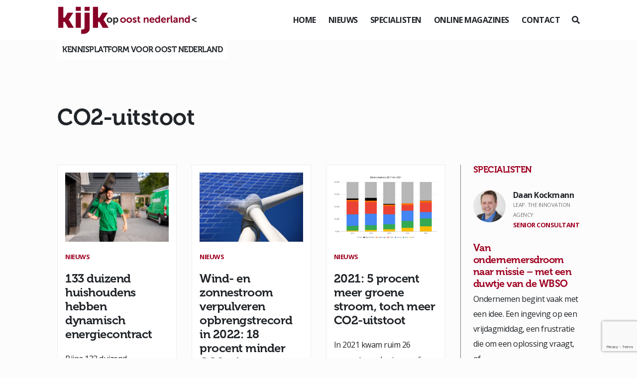

--- FILE ---
content_type: text/html; charset=UTF-8
request_url: https://www.kijkopoostnederland.nl/tag/co2-uitstoot-2/
body_size: 15146
content:
<!DOCTYPE html>
<!--[if (IE 7)&!(IEMobile)]><html class="no-js lt-ie9 lt-ie8" lang="nl"><![endif]-->
<!--[if (IE 8)&!(IEMobile)]><html class="no-js lt-ie9" lang="nl"><![endif]-->
<!--[if gt IE 8]><!--> <html class="no-js" lang="nl"><!--<![endif]-->
	<head>
		<meta charset="UTF-8" />
	  	<meta http-equiv="X-UA-Compatible" content="IE=edge,chrome=1">
		<meta name="viewport" content="width=device-width, initial-scale=1.0">
		<meta http-equiv="cleartype" content="on">
		<link rel="pingback" href="https://www.kijkopoostnederland.nl/xmlrpc.php" />
		<link rel="shortcut icon" href="https://www.kijkopoostnederland.nl/wp-content/themes/kijkop2021/img/favicon.ico"/>
		<link rel="stylesheet" href="https://stackpath.bootstrapcdn.com/bootstrap/4.1.3/css/bootstrap.min.css" integrity="sha384-MCw98/SFnGE8fJT3GXwEOngsV7Zt27NXFoaoApmYm81iuXoPkFOJwJ8ERdknLPMO" crossorigin="anonymous">
		<link rel="stylesheet" href="https://use.fontawesome.com/releases/v5.6.0/css/all.css" integrity="sha384-aOkxzJ5uQz7WBObEZcHvV5JvRW3TUc2rNPA7pe3AwnsUohiw1Vj2Rgx2KSOkF5+h" crossorigin="anonymous">
    	<link href="https://www.kijkopoostnederland.nl/wp-content/themes/kijkop2021/css/animate.css" rel="stylesheet" type="text/css">
		<link href="https://www.kijkopoostnederland.nl/wp-content/themes/kijkop2021/css/lightbox.css" rel="stylesheet" type="text/css">
		<link rel="stylesheet" href="https://www.kijkopoostnederland.nl/wp-content/themes/kijkop2021/assets/slick/slick.css">
  		<link rel="stylesheet" href="https://www.kijkopoostnederland.nl/wp-content/themes/kijkop2021/assets/slick/slick-theme.css">
		<meta name='robots' content='index, follow, max-image-preview:large, max-snippet:-1, max-video-preview:-1' />

	<!-- This site is optimized with the Yoast SEO plugin v26.6 - https://yoast.com/wordpress/plugins/seo/ -->
	<title>CO2-uitstoot - Kijk op</title>
	<link rel="canonical" href="https://www.kijkopoostnederland.nl/tag/co2-uitstoot-2/" />
	<meta property="og:locale" content="nl_NL" />
	<meta property="og:type" content="article" />
	<meta property="og:title" content="CO2-uitstoot - Kijk op" />
	<meta property="og:url" content="https://www.kijkopoostnederland.nl/tag/co2-uitstoot-2/" />
	<meta property="og:site_name" content="Kijk op" />
	<meta name="twitter:card" content="summary_large_image" />
	<meta name="twitter:site" content="@KIJKopOostNL" />
	<script type="application/ld+json" class="yoast-schema-graph">{"@context":"https://schema.org","@graph":[{"@type":"CollectionPage","@id":"https://www.kijkopoostnederland.nl/tag/co2-uitstoot-2/","url":"https://www.kijkopoostnederland.nl/tag/co2-uitstoot-2/","name":"CO2-uitstoot - Kijk op","isPartOf":{"@id":"https://www.kijkopoostnederland.nl/#website"},"primaryImageOfPage":{"@id":"https://www.kijkopoostnederland.nl/tag/co2-uitstoot-2/#primaryimage"},"image":{"@id":"https://www.kijkopoostnederland.nl/tag/co2-uitstoot-2/#primaryimage"},"thumbnailUrl":"https://www.kijkopoostnederland.nl/wp-content/uploads/2023/03/rsz_18e408ce8-0bd4-4990-adb5-7b3330d32144.jpg","breadcrumb":{"@id":"https://www.kijkopoostnederland.nl/tag/co2-uitstoot-2/#breadcrumb"},"inLanguage":"nl-NL"},{"@type":"ImageObject","inLanguage":"nl-NL","@id":"https://www.kijkopoostnederland.nl/tag/co2-uitstoot-2/#primaryimage","url":"https://www.kijkopoostnederland.nl/wp-content/uploads/2023/03/rsz_18e408ce8-0bd4-4990-adb5-7b3330d32144.jpg","contentUrl":"https://www.kijkopoostnederland.nl/wp-content/uploads/2023/03/rsz_18e408ce8-0bd4-4990-adb5-7b3330d32144.jpg","width":1500,"height":962,"caption":"133 duizend huishoudens hebben dynamisch energiecontract"},{"@type":"BreadcrumbList","@id":"https://www.kijkopoostnederland.nl/tag/co2-uitstoot-2/#breadcrumb","itemListElement":[{"@type":"ListItem","position":1,"name":"Home","item":"https://www.kijkopoostnederland.nl/"},{"@type":"ListItem","position":2,"name":"CO2-uitstoot"}]},{"@type":"WebSite","@id":"https://www.kijkopoostnederland.nl/#website","url":"https://www.kijkopoostnederland.nl/","name":"Kijk op","description":"Oost Nederland","potentialAction":[{"@type":"SearchAction","target":{"@type":"EntryPoint","urlTemplate":"https://www.kijkopoostnederland.nl/?s={search_term_string}"},"query-input":{"@type":"PropertyValueSpecification","valueRequired":true,"valueName":"search_term_string"}}],"inLanguage":"nl-NL"}]}</script>
	<!-- / Yoast SEO plugin. -->


<link rel="alternate" type="application/rss+xml" title="Kijk op &raquo; CO2-uitstoot tag feed" href="https://www.kijkopoostnederland.nl/tag/co2-uitstoot-2/feed/" />
<style id='wp-img-auto-sizes-contain-inline-css' type='text/css'>
img:is([sizes=auto i],[sizes^="auto," i]){contain-intrinsic-size:3000px 1500px}
/*# sourceURL=wp-img-auto-sizes-contain-inline-css */
</style>
<style id='wp-emoji-styles-inline-css' type='text/css'>

	img.wp-smiley, img.emoji {
		display: inline !important;
		border: none !important;
		box-shadow: none !important;
		height: 1em !important;
		width: 1em !important;
		margin: 0 0.07em !important;
		vertical-align: -0.1em !important;
		background: none !important;
		padding: 0 !important;
	}
/*# sourceURL=wp-emoji-styles-inline-css */
</style>
<style id='wp-block-library-inline-css' type='text/css'>
:root{--wp-block-synced-color:#7a00df;--wp-block-synced-color--rgb:122,0,223;--wp-bound-block-color:var(--wp-block-synced-color);--wp-editor-canvas-background:#ddd;--wp-admin-theme-color:#007cba;--wp-admin-theme-color--rgb:0,124,186;--wp-admin-theme-color-darker-10:#006ba1;--wp-admin-theme-color-darker-10--rgb:0,107,160.5;--wp-admin-theme-color-darker-20:#005a87;--wp-admin-theme-color-darker-20--rgb:0,90,135;--wp-admin-border-width-focus:2px}@media (min-resolution:192dpi){:root{--wp-admin-border-width-focus:1.5px}}.wp-element-button{cursor:pointer}:root .has-very-light-gray-background-color{background-color:#eee}:root .has-very-dark-gray-background-color{background-color:#313131}:root .has-very-light-gray-color{color:#eee}:root .has-very-dark-gray-color{color:#313131}:root .has-vivid-green-cyan-to-vivid-cyan-blue-gradient-background{background:linear-gradient(135deg,#00d084,#0693e3)}:root .has-purple-crush-gradient-background{background:linear-gradient(135deg,#34e2e4,#4721fb 50%,#ab1dfe)}:root .has-hazy-dawn-gradient-background{background:linear-gradient(135deg,#faaca8,#dad0ec)}:root .has-subdued-olive-gradient-background{background:linear-gradient(135deg,#fafae1,#67a671)}:root .has-atomic-cream-gradient-background{background:linear-gradient(135deg,#fdd79a,#004a59)}:root .has-nightshade-gradient-background{background:linear-gradient(135deg,#330968,#31cdcf)}:root .has-midnight-gradient-background{background:linear-gradient(135deg,#020381,#2874fc)}:root{--wp--preset--font-size--normal:16px;--wp--preset--font-size--huge:42px}.has-regular-font-size{font-size:1em}.has-larger-font-size{font-size:2.625em}.has-normal-font-size{font-size:var(--wp--preset--font-size--normal)}.has-huge-font-size{font-size:var(--wp--preset--font-size--huge)}.has-text-align-center{text-align:center}.has-text-align-left{text-align:left}.has-text-align-right{text-align:right}.has-fit-text{white-space:nowrap!important}#end-resizable-editor-section{display:none}.aligncenter{clear:both}.items-justified-left{justify-content:flex-start}.items-justified-center{justify-content:center}.items-justified-right{justify-content:flex-end}.items-justified-space-between{justify-content:space-between}.screen-reader-text{border:0;clip-path:inset(50%);height:1px;margin:-1px;overflow:hidden;padding:0;position:absolute;width:1px;word-wrap:normal!important}.screen-reader-text:focus{background-color:#ddd;clip-path:none;color:#444;display:block;font-size:1em;height:auto;left:5px;line-height:normal;padding:15px 23px 14px;text-decoration:none;top:5px;width:auto;z-index:100000}html :where(.has-border-color){border-style:solid}html :where([style*=border-top-color]){border-top-style:solid}html :where([style*=border-right-color]){border-right-style:solid}html :where([style*=border-bottom-color]){border-bottom-style:solid}html :where([style*=border-left-color]){border-left-style:solid}html :where([style*=border-width]){border-style:solid}html :where([style*=border-top-width]){border-top-style:solid}html :where([style*=border-right-width]){border-right-style:solid}html :where([style*=border-bottom-width]){border-bottom-style:solid}html :where([style*=border-left-width]){border-left-style:solid}html :where(img[class*=wp-image-]){height:auto;max-width:100%}:where(figure){margin:0 0 1em}html :where(.is-position-sticky){--wp-admin--admin-bar--position-offset:var(--wp-admin--admin-bar--height,0px)}@media screen and (max-width:600px){html :where(.is-position-sticky){--wp-admin--admin-bar--position-offset:0px}}

/*# sourceURL=wp-block-library-inline-css */
</style><style id='wp-block-heading-inline-css' type='text/css'>
h1:where(.wp-block-heading).has-background,h2:where(.wp-block-heading).has-background,h3:where(.wp-block-heading).has-background,h4:where(.wp-block-heading).has-background,h5:where(.wp-block-heading).has-background,h6:where(.wp-block-heading).has-background{padding:1.25em 2.375em}h1.has-text-align-left[style*=writing-mode]:where([style*=vertical-lr]),h1.has-text-align-right[style*=writing-mode]:where([style*=vertical-rl]),h2.has-text-align-left[style*=writing-mode]:where([style*=vertical-lr]),h2.has-text-align-right[style*=writing-mode]:where([style*=vertical-rl]),h3.has-text-align-left[style*=writing-mode]:where([style*=vertical-lr]),h3.has-text-align-right[style*=writing-mode]:where([style*=vertical-rl]),h4.has-text-align-left[style*=writing-mode]:where([style*=vertical-lr]),h4.has-text-align-right[style*=writing-mode]:where([style*=vertical-rl]),h5.has-text-align-left[style*=writing-mode]:where([style*=vertical-lr]),h5.has-text-align-right[style*=writing-mode]:where([style*=vertical-rl]),h6.has-text-align-left[style*=writing-mode]:where([style*=vertical-lr]),h6.has-text-align-right[style*=writing-mode]:where([style*=vertical-rl]){rotate:180deg}
/*# sourceURL=https://www.kijkopoostnederland.nl/wp-includes/blocks/heading/style.min.css */
</style>
<style id='wp-block-paragraph-inline-css' type='text/css'>
.is-small-text{font-size:.875em}.is-regular-text{font-size:1em}.is-large-text{font-size:2.25em}.is-larger-text{font-size:3em}.has-drop-cap:not(:focus):first-letter{float:left;font-size:8.4em;font-style:normal;font-weight:100;line-height:.68;margin:.05em .1em 0 0;text-transform:uppercase}body.rtl .has-drop-cap:not(:focus):first-letter{float:none;margin-left:.1em}p.has-drop-cap.has-background{overflow:hidden}:root :where(p.has-background){padding:1.25em 2.375em}:where(p.has-text-color:not(.has-link-color)) a{color:inherit}p.has-text-align-left[style*="writing-mode:vertical-lr"],p.has-text-align-right[style*="writing-mode:vertical-rl"]{rotate:180deg}
/*# sourceURL=https://www.kijkopoostnederland.nl/wp-includes/blocks/paragraph/style.min.css */
</style>
<style id='global-styles-inline-css' type='text/css'>
:root{--wp--preset--aspect-ratio--square: 1;--wp--preset--aspect-ratio--4-3: 4/3;--wp--preset--aspect-ratio--3-4: 3/4;--wp--preset--aspect-ratio--3-2: 3/2;--wp--preset--aspect-ratio--2-3: 2/3;--wp--preset--aspect-ratio--16-9: 16/9;--wp--preset--aspect-ratio--9-16: 9/16;--wp--preset--color--black: #000000;--wp--preset--color--cyan-bluish-gray: #abb8c3;--wp--preset--color--white: #ffffff;--wp--preset--color--pale-pink: #f78da7;--wp--preset--color--vivid-red: #cf2e2e;--wp--preset--color--luminous-vivid-orange: #ff6900;--wp--preset--color--luminous-vivid-amber: #fcb900;--wp--preset--color--light-green-cyan: #7bdcb5;--wp--preset--color--vivid-green-cyan: #00d084;--wp--preset--color--pale-cyan-blue: #8ed1fc;--wp--preset--color--vivid-cyan-blue: #0693e3;--wp--preset--color--vivid-purple: #9b51e0;--wp--preset--gradient--vivid-cyan-blue-to-vivid-purple: linear-gradient(135deg,rgb(6,147,227) 0%,rgb(155,81,224) 100%);--wp--preset--gradient--light-green-cyan-to-vivid-green-cyan: linear-gradient(135deg,rgb(122,220,180) 0%,rgb(0,208,130) 100%);--wp--preset--gradient--luminous-vivid-amber-to-luminous-vivid-orange: linear-gradient(135deg,rgb(252,185,0) 0%,rgb(255,105,0) 100%);--wp--preset--gradient--luminous-vivid-orange-to-vivid-red: linear-gradient(135deg,rgb(255,105,0) 0%,rgb(207,46,46) 100%);--wp--preset--gradient--very-light-gray-to-cyan-bluish-gray: linear-gradient(135deg,rgb(238,238,238) 0%,rgb(169,184,195) 100%);--wp--preset--gradient--cool-to-warm-spectrum: linear-gradient(135deg,rgb(74,234,220) 0%,rgb(151,120,209) 20%,rgb(207,42,186) 40%,rgb(238,44,130) 60%,rgb(251,105,98) 80%,rgb(254,248,76) 100%);--wp--preset--gradient--blush-light-purple: linear-gradient(135deg,rgb(255,206,236) 0%,rgb(152,150,240) 100%);--wp--preset--gradient--blush-bordeaux: linear-gradient(135deg,rgb(254,205,165) 0%,rgb(254,45,45) 50%,rgb(107,0,62) 100%);--wp--preset--gradient--luminous-dusk: linear-gradient(135deg,rgb(255,203,112) 0%,rgb(199,81,192) 50%,rgb(65,88,208) 100%);--wp--preset--gradient--pale-ocean: linear-gradient(135deg,rgb(255,245,203) 0%,rgb(182,227,212) 50%,rgb(51,167,181) 100%);--wp--preset--gradient--electric-grass: linear-gradient(135deg,rgb(202,248,128) 0%,rgb(113,206,126) 100%);--wp--preset--gradient--midnight: linear-gradient(135deg,rgb(2,3,129) 0%,rgb(40,116,252) 100%);--wp--preset--font-size--small: 13px;--wp--preset--font-size--medium: 20px;--wp--preset--font-size--large: 36px;--wp--preset--font-size--x-large: 42px;--wp--preset--spacing--20: 0.44rem;--wp--preset--spacing--30: 0.67rem;--wp--preset--spacing--40: 1rem;--wp--preset--spacing--50: 1.5rem;--wp--preset--spacing--60: 2.25rem;--wp--preset--spacing--70: 3.38rem;--wp--preset--spacing--80: 5.06rem;--wp--preset--shadow--natural: 6px 6px 9px rgba(0, 0, 0, 0.2);--wp--preset--shadow--deep: 12px 12px 50px rgba(0, 0, 0, 0.4);--wp--preset--shadow--sharp: 6px 6px 0px rgba(0, 0, 0, 0.2);--wp--preset--shadow--outlined: 6px 6px 0px -3px rgb(255, 255, 255), 6px 6px rgb(0, 0, 0);--wp--preset--shadow--crisp: 6px 6px 0px rgb(0, 0, 0);}:where(.is-layout-flex){gap: 0.5em;}:where(.is-layout-grid){gap: 0.5em;}body .is-layout-flex{display: flex;}.is-layout-flex{flex-wrap: wrap;align-items: center;}.is-layout-flex > :is(*, div){margin: 0;}body .is-layout-grid{display: grid;}.is-layout-grid > :is(*, div){margin: 0;}:where(.wp-block-columns.is-layout-flex){gap: 2em;}:where(.wp-block-columns.is-layout-grid){gap: 2em;}:where(.wp-block-post-template.is-layout-flex){gap: 1.25em;}:where(.wp-block-post-template.is-layout-grid){gap: 1.25em;}.has-black-color{color: var(--wp--preset--color--black) !important;}.has-cyan-bluish-gray-color{color: var(--wp--preset--color--cyan-bluish-gray) !important;}.has-white-color{color: var(--wp--preset--color--white) !important;}.has-pale-pink-color{color: var(--wp--preset--color--pale-pink) !important;}.has-vivid-red-color{color: var(--wp--preset--color--vivid-red) !important;}.has-luminous-vivid-orange-color{color: var(--wp--preset--color--luminous-vivid-orange) !important;}.has-luminous-vivid-amber-color{color: var(--wp--preset--color--luminous-vivid-amber) !important;}.has-light-green-cyan-color{color: var(--wp--preset--color--light-green-cyan) !important;}.has-vivid-green-cyan-color{color: var(--wp--preset--color--vivid-green-cyan) !important;}.has-pale-cyan-blue-color{color: var(--wp--preset--color--pale-cyan-blue) !important;}.has-vivid-cyan-blue-color{color: var(--wp--preset--color--vivid-cyan-blue) !important;}.has-vivid-purple-color{color: var(--wp--preset--color--vivid-purple) !important;}.has-black-background-color{background-color: var(--wp--preset--color--black) !important;}.has-cyan-bluish-gray-background-color{background-color: var(--wp--preset--color--cyan-bluish-gray) !important;}.has-white-background-color{background-color: var(--wp--preset--color--white) !important;}.has-pale-pink-background-color{background-color: var(--wp--preset--color--pale-pink) !important;}.has-vivid-red-background-color{background-color: var(--wp--preset--color--vivid-red) !important;}.has-luminous-vivid-orange-background-color{background-color: var(--wp--preset--color--luminous-vivid-orange) !important;}.has-luminous-vivid-amber-background-color{background-color: var(--wp--preset--color--luminous-vivid-amber) !important;}.has-light-green-cyan-background-color{background-color: var(--wp--preset--color--light-green-cyan) !important;}.has-vivid-green-cyan-background-color{background-color: var(--wp--preset--color--vivid-green-cyan) !important;}.has-pale-cyan-blue-background-color{background-color: var(--wp--preset--color--pale-cyan-blue) !important;}.has-vivid-cyan-blue-background-color{background-color: var(--wp--preset--color--vivid-cyan-blue) !important;}.has-vivid-purple-background-color{background-color: var(--wp--preset--color--vivid-purple) !important;}.has-black-border-color{border-color: var(--wp--preset--color--black) !important;}.has-cyan-bluish-gray-border-color{border-color: var(--wp--preset--color--cyan-bluish-gray) !important;}.has-white-border-color{border-color: var(--wp--preset--color--white) !important;}.has-pale-pink-border-color{border-color: var(--wp--preset--color--pale-pink) !important;}.has-vivid-red-border-color{border-color: var(--wp--preset--color--vivid-red) !important;}.has-luminous-vivid-orange-border-color{border-color: var(--wp--preset--color--luminous-vivid-orange) !important;}.has-luminous-vivid-amber-border-color{border-color: var(--wp--preset--color--luminous-vivid-amber) !important;}.has-light-green-cyan-border-color{border-color: var(--wp--preset--color--light-green-cyan) !important;}.has-vivid-green-cyan-border-color{border-color: var(--wp--preset--color--vivid-green-cyan) !important;}.has-pale-cyan-blue-border-color{border-color: var(--wp--preset--color--pale-cyan-blue) !important;}.has-vivid-cyan-blue-border-color{border-color: var(--wp--preset--color--vivid-cyan-blue) !important;}.has-vivid-purple-border-color{border-color: var(--wp--preset--color--vivid-purple) !important;}.has-vivid-cyan-blue-to-vivid-purple-gradient-background{background: var(--wp--preset--gradient--vivid-cyan-blue-to-vivid-purple) !important;}.has-light-green-cyan-to-vivid-green-cyan-gradient-background{background: var(--wp--preset--gradient--light-green-cyan-to-vivid-green-cyan) !important;}.has-luminous-vivid-amber-to-luminous-vivid-orange-gradient-background{background: var(--wp--preset--gradient--luminous-vivid-amber-to-luminous-vivid-orange) !important;}.has-luminous-vivid-orange-to-vivid-red-gradient-background{background: var(--wp--preset--gradient--luminous-vivid-orange-to-vivid-red) !important;}.has-very-light-gray-to-cyan-bluish-gray-gradient-background{background: var(--wp--preset--gradient--very-light-gray-to-cyan-bluish-gray) !important;}.has-cool-to-warm-spectrum-gradient-background{background: var(--wp--preset--gradient--cool-to-warm-spectrum) !important;}.has-blush-light-purple-gradient-background{background: var(--wp--preset--gradient--blush-light-purple) !important;}.has-blush-bordeaux-gradient-background{background: var(--wp--preset--gradient--blush-bordeaux) !important;}.has-luminous-dusk-gradient-background{background: var(--wp--preset--gradient--luminous-dusk) !important;}.has-pale-ocean-gradient-background{background: var(--wp--preset--gradient--pale-ocean) !important;}.has-electric-grass-gradient-background{background: var(--wp--preset--gradient--electric-grass) !important;}.has-midnight-gradient-background{background: var(--wp--preset--gradient--midnight) !important;}.has-small-font-size{font-size: var(--wp--preset--font-size--small) !important;}.has-medium-font-size{font-size: var(--wp--preset--font-size--medium) !important;}.has-large-font-size{font-size: var(--wp--preset--font-size--large) !important;}.has-x-large-font-size{font-size: var(--wp--preset--font-size--x-large) !important;}
/*# sourceURL=global-styles-inline-css */
</style>

<style id='classic-theme-styles-inline-css' type='text/css'>
/*! This file is auto-generated */
.wp-block-button__link{color:#fff;background-color:#32373c;border-radius:9999px;box-shadow:none;text-decoration:none;padding:calc(.667em + 2px) calc(1.333em + 2px);font-size:1.125em}.wp-block-file__button{background:#32373c;color:#fff;text-decoration:none}
/*# sourceURL=/wp-includes/css/classic-themes.min.css */
</style>
<link rel='stylesheet' id='gn-frontend-gnfollow-style-css' href='https://www.kijkopoostnederland.nl/wp-content/plugins/gn-publisher/assets/css/gn-frontend-gnfollow.min.css?ver=1.5.25' type='text/css' media='all' />
<link rel='stylesheet' id='wer-ads-css-css' href='https://www.kijkopoostnederland.nl/wp-content/plugins/wer-ads/public/css/main.css?ver=a8aebd69842b3e11bbf7cab90a67bb88' type='text/css' media='all' />
<link rel='stylesheet' id='swiper-css' href='https://www.kijkopoostnederland.nl/wp-content/plugins/wer-ads/public/css/swiper-bundle.css?ver=a8aebd69842b3e11bbf7cab90a67bb88' type='text/css' media='all' />
<link rel='stylesheet' id='wer_autopublish_main-css' href='https://www.kijkopoostnederland.nl/wp-content/plugins/wer-onlinepublicaties//public/css/front.css?ver=a8aebd69842b3e11bbf7cab90a67bb88' type='text/css' media='all' />
<link rel='stylesheet' id='screen-css' href='https://www.kijkopoostnederland.nl/wp-content/themes/kijkop2021/style.css?ver=a8aebd69842b3e11bbf7cab90a67bb88' type='text/css' media='screen' />
<link rel="https://api.w.org/" href="https://www.kijkopoostnederland.nl/wp-json/" /><link rel="alternate" title="JSON" type="application/json" href="https://www.kijkopoostnederland.nl/wp-json/wp/v2/tags/4733" /><link rel="EditURI" type="application/rsd+xml" title="RSD" href="https://www.kijkopoostnederland.nl/xmlrpc.php?rsd" />

<style>
            :root {
                --main-primary-color: #e8314f;
            }
        </style><script type="text/javascript">
(function(url){
	if(/(?:Chrome\/26\.0\.1410\.63 Safari\/537\.31|WordfenceTestMonBot)/.test(navigator.userAgent)){ return; }
	var addEvent = function(evt, handler) {
		if (window.addEventListener) {
			document.addEventListener(evt, handler, false);
		} else if (window.attachEvent) {
			document.attachEvent('on' + evt, handler);
		}
	};
	var removeEvent = function(evt, handler) {
		if (window.removeEventListener) {
			document.removeEventListener(evt, handler, false);
		} else if (window.detachEvent) {
			document.detachEvent('on' + evt, handler);
		}
	};
	var evts = 'contextmenu dblclick drag dragend dragenter dragleave dragover dragstart drop keydown keypress keyup mousedown mousemove mouseout mouseover mouseup mousewheel scroll'.split(' ');
	var logHuman = function() {
		if (window.wfLogHumanRan) { return; }
		window.wfLogHumanRan = true;
		var wfscr = document.createElement('script');
		wfscr.type = 'text/javascript';
		wfscr.async = true;
		wfscr.src = url + '&r=' + Math.random();
		(document.getElementsByTagName('head')[0]||document.getElementsByTagName('body')[0]).appendChild(wfscr);
		for (var i = 0; i < evts.length; i++) {
			removeEvent(evts[i], logHuman);
		}
	};
	for (var i = 0; i < evts.length; i++) {
		addEvent(evts[i], logHuman);
	}
})('//www.kijkopoostnederland.nl/?wordfence_lh=1&hid=F49B5E341CFCE2263DC531BC370A75ED');
</script><link rel="icon" href="https://www.kijkopoostnederland.nl/wp-content/uploads/2021/03/cropped-iconkopie-32x32.jpg" sizes="32x32" />
<link rel="icon" href="https://www.kijkopoostnederland.nl/wp-content/uploads/2021/03/cropped-iconkopie-192x192.jpg" sizes="192x192" />
<link rel="apple-touch-icon" href="https://www.kijkopoostnederland.nl/wp-content/uploads/2021/03/cropped-iconkopie-180x180.jpg" />
<meta name="msapplication-TileImage" content="https://www.kijkopoostnederland.nl/wp-content/uploads/2021/03/cropped-iconkopie-270x270.jpg" />
<noscript><style id="rocket-lazyload-nojs-css">.rll-youtube-player, [data-lazy-src]{display:none !important;}</style></noscript>		<script async src="https://www.googletagmanager.com/gtag/js?id=UA-140952743-2"></script>
		<script>
		  window.dataLayer = window.dataLayer || [];
		  function gtag(){dataLayer.push(arguments);}
		  gtag('js', new Date());

		  gtag('config', 'UA-140952743-2');
		</script>
	<meta name="generator" content="WP Rocket 3.20.2" data-wpr-features="wpr_lazyload_images wpr_lazyload_iframes wpr_desktop" /></head>
	<body class="archive tag tag-co2-uitstoot-2 tag-4733 wp-theme-kijkop2021" id="">
	<div data-rocket-location-hash="fc619534ee322ae76df39222702ce604" class="preloader"></div>
<header data-rocket-location-hash="376287218b6ead3b5b6fc67b7e0c0376">
		<div data-rocket-location-hash="fe0ce8c8f8fc8e7f23ee593b99868c0f" class="container-fluid">
			<div data-rocket-location-hash="5af47f6829f724b092e5b844a38e0bc1" class="row">
				<div class="col-12 d-flex align-items-center justify-content-between">
					<div class="logo">
						<a href="https://www.kijkopoostnederland.nl"><img src="data:image/svg+xml,%3Csvg%20xmlns='http://www.w3.org/2000/svg'%20viewBox='0%200%200%200'%3E%3C/svg%3E" data-lazy-src="https://www.kijkopoostnederland.nl/wp-content/themes/kijkop2021/img/logo-koon-header.png"><noscript><img src="https://www.kijkopoostnederland.nl/wp-content/themes/kijkop2021/img/logo-koon-header.png"></noscript></a>
					</div>
					<div class="d-flex align-items-center">
						<div class="menu">
							<ul>
								<li id="menu-item-51" class="menu-item menu-item-type-post_type menu-item-object-page menu-item-home menu-item-51"><a href="https://www.kijkopoostnederland.nl/">Home</a></li>
<li id="menu-item-99" class="menu-item menu-item-type-post_type menu-item-object-page menu-item-99"><a href="https://www.kijkopoostnederland.nl/nieuws/">Nieuws</a></li>
<li id="menu-item-52" class="menu-item menu-item-type-post_type menu-item-object-page menu-item-52"><a href="https://www.kijkopoostnederland.nl/columns/">Specialisten</a></li>
<li id="menu-item-80" class="menu-item menu-item-type-post_type menu-item-object-page menu-item-80"><a href="https://www.kijkopoostnederland.nl/online-magazines/">Online magazines</a></li>
<li id="menu-item-53" class="menu-item menu-item-type-post_type menu-item-object-page menu-item-53"><a href="https://www.kijkopoostnederland.nl/contactgegevens/">Contact</a></li>
							</ul>
						</div>
						<div class="mobiel-menu-knop" id="toggle"><i></i></div>
						<div class="zoek ml-4" id="zoeken">
							<i class="fas fa-search"></i>
						</div>
					</div>
					<div class="header-slogan">Kennisplatform voor Oost Nederland</div>
				</div>
			</div>
		</div>
	</header>
	<div data-rocket-location-hash="9b821c72fad746128be13f802ec59ff7" class="wrapper">
		<main data-rocket-location-hash="f72f550967d61f402d4e59a6a4ffb422">
		<div data-rocket-location-hash="6a991e0bbe6211509cdb51431fe7c7ef" class="container-fluid">
<<section class="mt-5">
	<div class="row">
		<div class="col-lg-9">
			<h1>CO2-uitstoot</h1>
					</div>
	</div>	
	<div class="row mt-5 nieuws-overzicht">
		<div class="col-xl-9 col-lg-8">
				
			<div class="row ajax-posts">
							<div class="col-xl-4 col-6 mb-4">
														<div class="nieuws-item wow fadeInUp">
                                        <div class="thumbnail">
											<a href="https://www.kijkopoostnederland.nl/133-duizend-huishoudens-hebben-dynamisch-energiecontract/"><img width="525" height="350" src="data:image/svg+xml,%3Csvg%20xmlns='http://www.w3.org/2000/svg'%20viewBox='0%200%20525%20350'%3E%3C/svg%3E" class="attachment-thumbnail-nieuws size-thumbnail-nieuws wp-post-image" alt="133 duizend huishoudens hebben dynamisch energiecontract" decoding="async" fetchpriority="high" data-lazy-srcset="https://www.kijkopoostnederland.nl/wp-content/uploads/2023/03/rsz_18e408ce8-0bd4-4990-adb5-7b3330d32144-525x350.jpg 525w, https://www.kijkopoostnederland.nl/wp-content/uploads/2023/03/rsz_18e408ce8-0bd4-4990-adb5-7b3330d32144-1100x733.jpg 1100w" data-lazy-sizes="(max-width: 525px) 100vw, 525px" data-lazy-src="https://www.kijkopoostnederland.nl/wp-content/uploads/2023/03/rsz_18e408ce8-0bd4-4990-adb5-7b3330d32144-525x350.jpg" /><noscript><img width="525" height="350" src="https://www.kijkopoostnederland.nl/wp-content/uploads/2023/03/rsz_18e408ce8-0bd4-4990-adb5-7b3330d32144-525x350.jpg" class="attachment-thumbnail-nieuws size-thumbnail-nieuws wp-post-image" alt="133 duizend huishoudens hebben dynamisch energiecontract" decoding="async" fetchpriority="high" srcset="https://www.kijkopoostnederland.nl/wp-content/uploads/2023/03/rsz_18e408ce8-0bd4-4990-adb5-7b3330d32144-525x350.jpg 525w, https://www.kijkopoostnederland.nl/wp-content/uploads/2023/03/rsz_18e408ce8-0bd4-4990-adb5-7b3330d32144-1100x733.jpg 1100w" sizes="(max-width: 525px) 100vw, 525px" /></noscript></a>
                                        </div>
                                        <div class="nieuwsitem-content">
                                           	<div class="cat"><a href="https://www.kijkopoostnederland.nl/uitgelicht/nieuws/">Nieuws</a></div>                                            <a href="https://www.kijkopoostnederland.nl/133-duizend-huishoudens-hebben-dynamisch-energiecontract/">
												<h3>133 duizend huishoudens hebben dynamisch energiecontract</h3>
																										<p>Bijna 133 duizend Nederlandse huishoudens hadden op 31 december 2022 een dynamisch energiecontract. Daarmee heeft dit relatief nieuwe type energiecontract een marktaandeel van twee procent. Dat blijkt uit de Monitor Consumentenmarkt Energie die de ACM afgelopen woensdag publiceerde. Volgens onderzoek van aanbieder Zonneplan overweegt inmiddels de helft van de...</p>

																								</a>
                                        </div>
                                        <div class="nieuwsitem-after">
											<span class="date">3 maart 2023</span>                                        </div>
                                    </div>				</div>
							<div class="col-xl-4 col-6 mb-4">
														<div class="nieuws-item wow fadeInUp">
                                        <div class="thumbnail">
											<a href="https://www.kijkopoostnederland.nl/wind-en-zonnestroom-verpulveren-opbrengstrecord-in-2022-18-procent-minder-co2-uitstoot/"><img width="525" height="350" src="data:image/svg+xml,%3Csvg%20xmlns='http://www.w3.org/2000/svg'%20viewBox='0%200%20525%20350'%3E%3C/svg%3E" class="attachment-thumbnail-nieuws size-thumbnail-nieuws wp-post-image" alt="Wind- en zonnestroom verpulveren opbrengstrecord in 2022: 18 procent minder CO2-uitstoot" decoding="async" data-lazy-srcset="https://www.kijkopoostnederland.nl/wp-content/uploads/2023/01/energy-gcd002227e_1920-525x350.jpg 525w, https://www.kijkopoostnederland.nl/wp-content/uploads/2023/01/energy-gcd002227e_1920-300x201.jpg 300w, https://www.kijkopoostnederland.nl/wp-content/uploads/2023/01/energy-gcd002227e_1920-1024x685.jpg 1024w, https://www.kijkopoostnederland.nl/wp-content/uploads/2023/01/energy-gcd002227e_1920-768x514.jpg 768w, https://www.kijkopoostnederland.nl/wp-content/uploads/2023/01/energy-gcd002227e_1920-1536x1028.jpg 1536w, https://www.kijkopoostnederland.nl/wp-content/uploads/2023/01/energy-gcd002227e_1920-1100x733.jpg 1100w, https://www.kijkopoostnederland.nl/wp-content/uploads/2023/01/energy-gcd002227e_1920.jpg 1920w" data-lazy-sizes="(max-width: 525px) 100vw, 525px" data-lazy-src="https://www.kijkopoostnederland.nl/wp-content/uploads/2023/01/energy-gcd002227e_1920-525x350.jpg" /><noscript><img width="525" height="350" src="https://www.kijkopoostnederland.nl/wp-content/uploads/2023/01/energy-gcd002227e_1920-525x350.jpg" class="attachment-thumbnail-nieuws size-thumbnail-nieuws wp-post-image" alt="Wind- en zonnestroom verpulveren opbrengstrecord in 2022: 18 procent minder CO2-uitstoot" decoding="async" srcset="https://www.kijkopoostnederland.nl/wp-content/uploads/2023/01/energy-gcd002227e_1920-525x350.jpg 525w, https://www.kijkopoostnederland.nl/wp-content/uploads/2023/01/energy-gcd002227e_1920-300x201.jpg 300w, https://www.kijkopoostnederland.nl/wp-content/uploads/2023/01/energy-gcd002227e_1920-1024x685.jpg 1024w, https://www.kijkopoostnederland.nl/wp-content/uploads/2023/01/energy-gcd002227e_1920-768x514.jpg 768w, https://www.kijkopoostnederland.nl/wp-content/uploads/2023/01/energy-gcd002227e_1920-1536x1028.jpg 1536w, https://www.kijkopoostnederland.nl/wp-content/uploads/2023/01/energy-gcd002227e_1920-1100x733.jpg 1100w, https://www.kijkopoostnederland.nl/wp-content/uploads/2023/01/energy-gcd002227e_1920.jpg 1920w" sizes="(max-width: 525px) 100vw, 525px" /></noscript></a>
                                        </div>
                                        <div class="nieuwsitem-content">
                                           	<div class="cat"><a href="https://www.kijkopoostnederland.nl/uitgelicht/nieuws/">Nieuws</a></div>                                            <a href="https://www.kijkopoostnederland.nl/wind-en-zonnestroom-verpulveren-opbrengstrecord-in-2022-18-procent-minder-co2-uitstoot/">
												<h3>Wind- en zonnestroom verpulveren opbrengstrecord in 2022: 18 procent minder CO2-uitstoot</h3>
																										<p>In 2022 werd er in Nederland liefst 25 procent meer wind- en zonnestroom opgewekt dan in 2021. In totaal wekten windturbines en zonnepanelen 34 terawattuur (TWh) aan CO²-vrije stroom op, goed voor ruim een derde van de totale elektriciteitsmix. Gascentrales produceerden afgelopen jaar daarentegen 6 TWh minder dan in...</p>

																								</a>
                                        </div>
                                        <div class="nieuwsitem-after">
											<span class="date">16 januari 2023</span>                                        </div>
                                    </div>				</div>
							<div class="col-xl-4 col-6 mb-4">
														<div class="nieuws-item wow fadeInUp">
                                        <div class="thumbnail">
											<a href="https://www.kijkopoostnederland.nl/2021-5-procent-meer-groene-stroom-toch-meer-co2-uitstoot/"><img width="525" height="350" src="data:image/svg+xml,%3Csvg%20xmlns='http://www.w3.org/2000/svg'%20viewBox='0%200%20525%20350'%3E%3C/svg%3E" class="attachment-thumbnail-nieuws size-thumbnail-nieuws wp-post-image" alt="2021: 5 procent meer groene stroom, toch meer CO2-uitstoot" decoding="async" data-lazy-src="https://www.kijkopoostnederland.nl/wp-content/uploads/2022/01/elektriciteitsmix-2017-2021-525x350.png" /><noscript><img width="525" height="350" src="https://www.kijkopoostnederland.nl/wp-content/uploads/2022/01/elektriciteitsmix-2017-2021-525x350.png" class="attachment-thumbnail-nieuws size-thumbnail-nieuws wp-post-image" alt="2021: 5 procent meer groene stroom, toch meer CO2-uitstoot" decoding="async" /></noscript></a>
                                        </div>
                                        <div class="nieuwsitem-content">
                                           	<div class="cat"><a href="https://www.kijkopoostnederland.nl/uitgelicht/nieuws/">Nieuws</a></div>                                            <a href="https://www.kijkopoostnederland.nl/2021-5-procent-meer-groene-stroom-toch-meer-co2-uitstoot/">
												<h3>2021: 5 procent meer groene stroom, toch meer CO2-uitstoot</h3>
																										<p>In 2021 kwam ruim 26 procent van de stroom die Nederland gebruikte van windmolens en zonnepanelen. Daarmee nam het aandeel van duurzame bronnen met bijna vijf procentpunt toe ten opzichte van 2020. Desondanks lag de zogeheten koolstofintensiteit in 2021 ruim 72 procent hoger dan in 2020. Dat komt doordat...</p>

																								</a>
                                        </div>
                                        <div class="nieuwsitem-after">
											<span class="date">12 januari 2022</span>                                        </div>
                                    </div>				</div>
							<div class="col-xl-4 col-6 mb-4">
														<div class="nieuws-item wow fadeInUp">
                                        <div class="thumbnail">
											<a href="https://www.kijkopoostnederland.nl/co2-afvang-installatie-van-twence-in-hengelo-is-voorbeeld-voor-nederland/"><img width="525" height="350" src="data:image/svg+xml,%3Csvg%20xmlns='http://www.w3.org/2000/svg'%20viewBox='0%200%20525%20350'%3E%3C/svg%3E" class="attachment-thumbnail-nieuws size-thumbnail-nieuws wp-post-image" alt="CO2-afvang-installatie van Twence in Hengelo is voorbeeld voor Nederland" decoding="async" data-lazy-srcset="https://www.kijkopoostnederland.nl/wp-content/uploads/2021/11/CO2_afvanginstallatie-Twence-525x350.jpg 525w, https://www.kijkopoostnederland.nl/wp-content/uploads/2021/11/CO2_afvanginstallatie-Twence-1100x733.jpg 1100w" data-lazy-sizes="(max-width: 525px) 100vw, 525px" data-lazy-src="https://www.kijkopoostnederland.nl/wp-content/uploads/2021/11/CO2_afvanginstallatie-Twence-525x350.jpg" /><noscript><img width="525" height="350" src="https://www.kijkopoostnederland.nl/wp-content/uploads/2021/11/CO2_afvanginstallatie-Twence-525x350.jpg" class="attachment-thumbnail-nieuws size-thumbnail-nieuws wp-post-image" alt="CO2-afvang-installatie van Twence in Hengelo is voorbeeld voor Nederland" decoding="async" srcset="https://www.kijkopoostnederland.nl/wp-content/uploads/2021/11/CO2_afvanginstallatie-Twence-525x350.jpg 525w, https://www.kijkopoostnederland.nl/wp-content/uploads/2021/11/CO2_afvanginstallatie-Twence-1100x733.jpg 1100w" sizes="(max-width: 525px) 100vw, 525px" /></noscript></a>
                                        </div>
                                        <div class="nieuwsitem-content">
                                           	<div class="cat"><a href="https://www.kijkopoostnederland.nl/uitgelicht/nieuws/">Nieuws</a></div>                                            <a href="https://www.kijkopoostnederland.nl/co2-afvang-installatie-van-twence-in-hengelo-is-voorbeeld-voor-nederland/">
												<h3>CO2-afvang-installatie van Twence in Hengelo is voorbeeld voor Nederland</h3>
																										<p>Duurzame energie nóg duurzamer maken. Dat is het doel van de ultramoderne grootschalige installatie die Twence neerzet in Hengelo. De installatie vermindert de CO2-uitstoot die gepaard gaat met het opwekken van energie uit restafval. Het Ministerie van Economische Zaken en Klimaat verstrekt een subsidie van 14,3 miljoen euro, omdat...</p>

																								</a>
                                        </div>
                                        <div class="nieuwsitem-after">
											<span class="date">19 november 2021</span>                                        </div>
                                    </div>				</div>
						</div>
							
		</div>
		<div class="col-xl-3 col-lg-4">
									<div class="sidebar">
							<div class="row">
							
									
								
																											<div class="col-12 mb-4">
										<div class="widget column-widget">
											<h5 class="text-uppercase txt-primary">Specialisten</h5>
																																	<div class="profiel-info">
																																																				<div class="thumb"><img src="data:image/svg+xml,%3Csvg%20xmlns='http://www.w3.org/2000/svg'%20viewBox='0%200%200%200'%3E%3C/svg%3E" data-lazy-src="https://www.kijkopoostnederland.nl/wp-content/uploads/2023/03/rsz_daan1-150x150.jpg"><noscript><img src="https://www.kijkopoostnederland.nl/wp-content/uploads/2023/03/rsz_daan1-150x150.jpg"></noscript></div>
																										<div class="naam"><strong><a href="https://www.kijkopoostnederland.nl/columnist/daan-kockmann/">Daan Kockmann</a></strong></div>
													<div class="comp-info">Leap. The Innovation Agency</div>
													<div class="functie txt-primary text-uppercase">Senior Consultant</div>
																							</div>
																						<div class="recente-column mt-4">
												<h4 class="mb-1 txt-primary">Van ondernemersdroom naar missie &#8211; met een duwtje van de WBSO</h4>
												<p>Ondernemen begint vaak met een idee. Een ingeving op een vrijdagmiddag, een frustratie die om een oplossing vraagt, of...</p>
												<a href="https://www.kijkopoostnederland.nl/column/van-ondernemersdroom-naar-missie-met-een-duwtje-van-de-wbso/" class="btn btn-lees-meer">Lees meer</a>		
											</div>
										</div>
									</div>
																																		
								
								<div class="col-12 mb-4">
									<div class="widget nb-widget bg-secondary">
										<script>(function() {
	window.mc4wp = window.mc4wp || {
		listeners: [],
		forms: {
			on: function(evt, cb) {
				window.mc4wp.listeners.push(
					{
						event   : evt,
						callback: cb
					}
				);
			}
		}
	}
})();
</script><!-- Mailchimp for WordPress v4.10.9 - https://wordpress.org/plugins/mailchimp-for-wp/ --><form id="mc4wp-form-1" class="mc4wp-form mc4wp-form-3983" method="post" data-id="3983" data-name="Nieuwsbrief" ><div class="mc4wp-form-fields"><h4>Abonneer op onze nieuwsbrief</h4>	
<div class="row">
	<div class="col-lg-12 col-sm-6">
		<input type="text" class="form-control" name="FNAME" placeholder="Uw voornaam" required="">
	</div>
        <div class="col-lg-12 col-sm-6">
      <input type="text" class="form-control" name="LNAME" placeholder="Uw achternaam" required />
  	</div>
  	<div class="col-lg-12 col-sm-6">
      <input type="email" class="form-control" name="EMAIL" placeholder="Voer uw e-mailadres in" required />
  	</div>
       
</div>
<div class="row mt-3 akkoord">
  <div class="col-12">
    <label>
		<input name="AGREE_TO_TERMS" type="checkbox" class="form-control" value="1" required="">          
    	Door het vinkje aan te klikken geeft u ons toestemming om nieuwsbrieven te sturen.
    </label>
  </div>
  <div class="col-12">
    <input type="submit" class="btn btn-secondary" value="Abonneren">
  </div>
</div></div><label style="display: none !important;">Laat dit veld leeg als je een mens bent: <input type="text" name="_mc4wp_honeypot" value="" tabindex="-1" autocomplete="off" /></label><input type="hidden" name="_mc4wp_timestamp" value="1766865705" /><input type="hidden" name="_mc4wp_form_id" value="3983" /><input type="hidden" name="_mc4wp_form_element_id" value="mc4wp-form-1" /><div class="mc4wp-response"></div></form><!-- / Mailchimp for WordPress Plugin -->									</div>
								</div>

								
								<div class="col-12 mb-4 d-none d-lg-block">
									<div class="widget nieuws-widget bg-secondary text-center">
										<h4>Heeft u interessant nieuws of een bijzonder verhaal?</h4>	
<p>Laat het ons weten via <a href="mailto:nieuws@kijkopoostnederland.nl.">nieuws@kijkopoostnederland.nl.</a> of via onze handige nieuwsmodule.</p>
<a href="https://www.kijkopoostnederland.nl/nieuws-bericht-aanleveren/" class="btn btn-primary">Nieuws aanleveren</a>									</div>
								</div>

								
								<div class="col-12 mb-4 d-none d-md-block">
									<div class="widget sm-widget">
										<div class="valign">
											<h5>Volg ons op social media</h5>
											<div class="socialicons">
												<a class="icon" href="https://www.linkedin.com/company/kijk-op-oost-nederland?trk=biz-companies-cym" target="_blank"><i class="fab fa-linkedin-in"></i></a><a class="icon" href="https://www.facebook.com/kijkopoostnederland/" target="_blank"><i class="fab fa-facebook-f"></i></a><a class="icon" href="https://twitter.com/KIJKopOostNL" target="_blank"><i class="fab fa-twitter"></i></a><a class="icon" href="https://www.youtube.com/playlist?list=PLPRW3E-IwLj7DrdFqcf0Lq6wyIxCtogQY" target="_blank"><i class="fab fa-youtube"></i></a>											</div>
										</div>
									</div>
								</div>

															</div>
						</div>		</div>
	</div>
</section>

</div>
	</main>
	<footer data-rocket-location-hash="29f4c0b805fde2b6fdecb4e341ca1717" class="bg-dark">
		<div data-rocket-location-hash="564305a86e17020b72de68e7cb9e7324" class="footertop">
		<div class="container-fluid">
			<div class="row">
				<div class="col-lg-4 mb-5 mb-lg-0">
					<div class="widget text-center text-lg-left">
						<div class="footerlogo">
							<img src="data:image/svg+xml,%3Csvg%20xmlns='http://www.w3.org/2000/svg'%20viewBox='0%200%200%200'%3E%3C/svg%3E" data-lazy-src="https://www.kijkopoostnederland.nl/wp-content/themes/kijkop2021/img/logo-koon-footer.png"><noscript><img src="https://www.kijkopoostnederland.nl/wp-content/themes/kijkop2021/img/logo-koon-footer.png"></noscript>
						</div>
					</div>
				</div>
				<div class="col-lg-8 text-center text-lg-right mb-5 mb-lg-0">
					<div class="widget ">
						<div class="socialicons">
							<span class="d-none d-lg-block">Volg ons op social media</span>
							<a class="icon" href="https://www.linkedin.com/company/kijk-op-oost-nederland?trk=biz-companies-cym" target="_blank"><i class="fab fa-linkedin-in"></i></a><a class="icon" href="https://www.facebook.com/kijkopoostnederland/" target="_blank"><i class="fab fa-facebook-f"></i></a><a class="icon" href="https://twitter.com/KIJKopOostNL" target="_blank"><i class="fab fa-twitter"></i></a><a class="icon" href="https://www.youtube.com/playlist?list=PLPRW3E-IwLj7DrdFqcf0Lq6wyIxCtogQY" target="_blank"><i class="fab fa-youtube"></i></a>						</div>
					</div>
				</div>
			</div>
		</div>
		</div>
		<div data-rocket-location-hash="c71beb288e037d06a3ebd174a8116fd0" class="footermidden">
			<div class="container-fluid">
			<div class="row">
				<div class="col-lg-3  text-lg-left text-center mb-5 mb-lg-0">
					<div class="widget">
						<p>Aan de inhoud van de artikelen is veel aandacht besteed. Wij sluiten alle aansprakelijkheid uit voor enigerlei schade, direct of indirect, van welke aard dan ook, die voortvloeit uit of in enig opzicht verband houdt met het gebruik van onze site en/of de informatie die door middel van de site verkregen is. Overname van artikelen is uitsluitend toegestaan met bronvermelding en na schriftelijke toestemming van de uitgever.</p>
					</div>
				</div>
				<div class="col-lg-5 offset-lg-1 mb-5 mb-lg-0">
					<div class="widget">
						<div class="footermenu">
						<p>Kijk op Oost Nederland is een handelsnaam van Brouwer Business Media. Andere titels van Brouwer Business Media zijn:</p>
							<ul>
								<li id="menu-item-14465" class="menu-item menu-item-type-custom menu-item-object-custom menu-item-14465"><a href="https://www.of.nl">Ondernemend Friesland</a></li>
<li id="menu-item-8254" class="menu-item menu-item-type-custom menu-item-object-custom menu-item-8254"><a href="https://www.kijkophetnoorden.nl">Kijk op het Noorden</a></li>
<li id="menu-item-8253" class="menu-item menu-item-type-custom menu-item-object-custom menu-item-8253"><a href="https://www.kijkopnoord-holland.nl">Kijk op Noord-Holland</a></li>
<li id="menu-item-18604" class="menu-item menu-item-type-custom menu-item-object-custom menu-item-18604"><a href="https://www.kijkopzuid-holland.nl">Kijk op Zuid-Holland</a></li>
<li id="menu-item-20998" class="menu-item menu-item-type-custom menu-item-object-custom menu-item-20998"><a href="https://www.kijkoparnhem-nijmegen.nl/">Kijk op Arnhem-Nijmegen</a></li>
<li id="menu-item-14466" class="menu-item menu-item-type-custom menu-item-object-custom menu-item-14466"><a href="https://www.netwerknoordoost.frl/">Netwerk Noordoost</a></li>
							</ul>
						</div>
					</div>
				</div>
				<div class="col-lg-3 text-lg-right text-center mb-5 mb-lg-0">
					<div class="widget">
						<ul>
							<li id="menu-item-8242" class="menu-item menu-item-type-post_type menu-item-object-page menu-item-8242"><a href="https://www.kijkopoostnederland.nl/privacy-en-cookiebeleid/">Privacy en cookiebeleid</a></li>
						</ul>
					</div>
				</div>
			</div>
				<div class="row">
					<div class="col-12 col-lg-3 offset-lg-9 text-lg-right text-center ">Powered by <a href="https://www.wermedia.nl" target="_blank">We'R Media</a></div>
				</div>
		</div>
		</div>
	</footer>
</div>
<aside class="mobiel-menu bg-secondary">
	 <div class="drilldown">
   		 <div class="drilldown-container">
			 <ul class="drilldown-root">
				<li class="menu-item menu-item-type-post_type menu-item-object-page menu-item-home menu-item-51"><a title="Home" href="https://www.kijkopoostnederland.nl/">Home</a></li>
<li class="menu-item menu-item-type-post_type menu-item-object-page menu-item-99"><a title="Nieuws" href="https://www.kijkopoostnederland.nl/nieuws/">Nieuws</a></li>
<li class="menu-item menu-item-type-post_type menu-item-object-page menu-item-52"><a title="Specialisten" href="https://www.kijkopoostnederland.nl/columns/">Specialisten</a></li>
<li class="menu-item menu-item-type-post_type menu-item-object-page menu-item-80"><a title="Online magazines" href="https://www.kijkopoostnederland.nl/online-magazines/">Online magazines</a></li>
<li class="menu-item menu-item-type-post_type menu-item-object-page menu-item-53"><a title="Contact" href="https://www.kijkopoostnederland.nl/contactgegevens/">Contact</a></li>
			</ul>
		</div>
	</div>
</aside>
<div data-rocket-location-hash="69bad49c2f12e26dde46bfc00aacb38e" class="zoek-menu">
	<div data-rocket-location-hash="0bbdf5cef7cc55270aed7b24ac0932a6" class="sluiten" id="zoek-sluiten">
		<i class="fas fa-times"></i>
	</div>
	<div data-rocket-location-hash="978a9fb65a86a562911329f5c63152e7" class="inner">
		<h2>Zoeken naar:</h2>
		<form role="search" method="get" class="search-form" action="https://www.kijkopoostnederland.nl/">
			<div class="input-group">
			  <input type="text" class="form-control" placeholder="Zoeken …" value="" name="s" title="Zoeken naar:" aria-label="" aria-describedby="basic-addon1">
			  <div class="input-group-append">
				  <input type="submit" class="btn btn-primary" name="" value="Zoeken">
			  </div>
			</div>
		</form>	
	</div>
</div>	<script   src="https://code.jquery.com/jquery-3.5.1.js"   integrity="sha256-QWo7LDvxbWT2tbbQ97B53yJnYU3WhH/C8ycbRAkjPDc="   crossorigin="anonymous"></script>
	<script src="https://cdnjs.cloudflare.com/ajax/libs/popper.js/1.14.3/umd/popper.min.js" integrity="sha384-ZMP7rVo3mIykV+2+9J3UJ46jBk0WLaUAdn689aCwoqbBJiSnjAK/l8WvCWPIPm49" crossorigin="anonymous"></script>
	<script src="https://stackpath.bootstrapcdn.com/bootstrap/4.1.3/js/bootstrap.min.js" integrity="sha384-ChfqqxuZUCnJSK3+MXmPNIyE6ZbWh2IMqE241rYiqJxyMiZ6OW/JmZQ5stwEULTy" crossorigin="anonymous"></script>
	<script src="https://www.kijkopoostnederland.nl/wp-content/themes/kijkop2021/assets/slick/slick.min.js"></script>
	<script src="https://www.kijkopoostnederland.nl/wp-content/themes/kijkop2021/js/lightbox.js"></script>
	<script src="https://www.kijkopoostnederland.nl/wp-content/themes/kijkop2021/js/pace.js"></script>
	<script src="https://cdnjs.cloudflare.com/ajax/libs/wow/1.1.2/wow.js" integrity="sha512-Rd5Gf5A6chsunOJte+gKWyECMqkG8MgBYD1u80LOOJBfl6ka9CtatRrD4P0P5Q5V/z/ecvOCSYC8tLoWNrCpPg==" crossorigin="anonymous"></script>
	<script src="https://www.kijkopoostnederland.nl/wp-content/themes/kijkop2021/js/jquery.drilldown.js"></script>
	<script src="https://www.kijkopoostnederland.nl/wp-content/themes/kijkop2021/js/site.js"></script>
	<script type="text/javascript">
		var ajaxurl = "https://www.kijkopoostnederland.nl/wp-admin/admin-ajax.php";
		var page = 2;
		var tax = "4733";

		jQuery(function($) {
			$('#loading').hide();
			$('body').on('click', '.btn-load-more', function() {
				$('#loading').show();
				var data = {
					'action': aktie,
					'page': page,
					'taxonomy': tax,
					'security': '9622e1d19b',
				};
				$.post(ajaxurl, data, function(response) {
					if(response != '') {
						$('.ajax-posts').append(response);
						$(document).ajaxStart(function(){
							$('#loading').show();
						 }).ajaxStop(function(){
							$('#loading').hide();
						});
						page++;
					} else {
						$('#loading').hide();
						$('.btn-load-more').hide();
					}
				});

			});
		});
	</script>
	<script type="speculationrules">
{"prefetch":[{"source":"document","where":{"and":[{"href_matches":"/*"},{"not":{"href_matches":["/wp-*.php","/wp-admin/*","/wp-content/uploads/*","/wp-content/*","/wp-content/plugins/*","/wp-content/themes/kijkop2021/*","/*\\?(.+)"]}},{"not":{"selector_matches":"a[rel~=\"nofollow\"]"}},{"not":{"selector_matches":".no-prefetch, .no-prefetch a"}}]},"eagerness":"conservative"}]}
</script>
		<script type="text/javascript">
			function dnd_cf7_generateUUIDv4() {
				const bytes = new Uint8Array(16);
				crypto.getRandomValues(bytes);
				bytes[6] = (bytes[6] & 0x0f) | 0x40; // version 4
				bytes[8] = (bytes[8] & 0x3f) | 0x80; // variant 10
				const hex = Array.from(bytes, b => b.toString(16).padStart(2, "0")).join("");
				return hex.replace(/^(.{8})(.{4})(.{4})(.{4})(.{12})$/, "$1-$2-$3-$4-$5");
			}

			document.addEventListener("DOMContentLoaded", function() {
				if ( ! document.cookie.includes("wpcf7_guest_user_id")) {
					document.cookie = "wpcf7_guest_user_id=" + dnd_cf7_generateUUIDv4() + "; path=/; max-age=" + (12 * 3600) + "; samesite=Lax";
				}
			});
		</script>
		<script>(function() {function maybePrefixUrlField () {
  const value = this.value.trim()
  if (value !== '' && value.indexOf('http') !== 0) {
    this.value = 'http://' + value
  }
}

const urlFields = document.querySelectorAll('.mc4wp-form input[type="url"]')
for (let j = 0; j < urlFields.length; j++) {
  urlFields[j].addEventListener('blur', maybePrefixUrlField)
}
})();</script><script type="text/javascript" src="https://www.kijkopoostnederland.nl/wp-content/plugins/wer-ads/public/js/swiper-bundle.js?ver=a8aebd69842b3e11bbf7cab90a67bb88" id="swiper-js"></script>
<script type="text/javascript" src="https://www.kijkopoostnederland.nl/wp-content/plugins/wer-ads/public/js/bundle.js?ver=a8aebd69842b3e11bbf7cab90a67bb88" id="wer-ads-js-js"></script>
<script type="text/javascript" src="https://www.google.com/recaptcha/api.js?render=6LeG62YeAAAAAHXXDpOzkxX8iwJSDc0beYlsrHFN&amp;ver=3.0" id="google-recaptcha-js"></script>
<script type="text/javascript" src="https://www.kijkopoostnederland.nl/wp-includes/js/dist/vendor/wp-polyfill.min.js?ver=3.15.0" id="wp-polyfill-js"></script>
<script type="text/javascript" id="wpcf7-recaptcha-js-before">
/* <![CDATA[ */
var wpcf7_recaptcha = {
    "sitekey": "6LeG62YeAAAAAHXXDpOzkxX8iwJSDc0beYlsrHFN",
    "actions": {
        "homepage": "homepage",
        "contactform": "contactform"
    }
};
//# sourceURL=wpcf7-recaptcha-js-before
/* ]]> */
</script>
<script type="text/javascript" src="https://www.kijkopoostnederland.nl/wp-content/plugins/contact-form-7/modules/recaptcha/index.js?ver=6.1.4" id="wpcf7-recaptcha-js"></script>
<script type="text/javascript" defer src="https://www.kijkopoostnederland.nl/wp-content/plugins/mailchimp-for-wp/assets/js/forms.js?ver=4.10.9" id="mc4wp-forms-api-js"></script>
<script id="wp-emoji-settings" type="application/json">
{"baseUrl":"https://s.w.org/images/core/emoji/17.0.2/72x72/","ext":".png","svgUrl":"https://s.w.org/images/core/emoji/17.0.2/svg/","svgExt":".svg","source":{"concatemoji":"https://www.kijkopoostnederland.nl/wp-includes/js/wp-emoji-release.min.js?ver=a8aebd69842b3e11bbf7cab90a67bb88"}}
</script>
<script type="module">
/* <![CDATA[ */
/*! This file is auto-generated */
const a=JSON.parse(document.getElementById("wp-emoji-settings").textContent),o=(window._wpemojiSettings=a,"wpEmojiSettingsSupports"),s=["flag","emoji"];function i(e){try{var t={supportTests:e,timestamp:(new Date).valueOf()};sessionStorage.setItem(o,JSON.stringify(t))}catch(e){}}function c(e,t,n){e.clearRect(0,0,e.canvas.width,e.canvas.height),e.fillText(t,0,0);t=new Uint32Array(e.getImageData(0,0,e.canvas.width,e.canvas.height).data);e.clearRect(0,0,e.canvas.width,e.canvas.height),e.fillText(n,0,0);const a=new Uint32Array(e.getImageData(0,0,e.canvas.width,e.canvas.height).data);return t.every((e,t)=>e===a[t])}function p(e,t){e.clearRect(0,0,e.canvas.width,e.canvas.height),e.fillText(t,0,0);var n=e.getImageData(16,16,1,1);for(let e=0;e<n.data.length;e++)if(0!==n.data[e])return!1;return!0}function u(e,t,n,a){switch(t){case"flag":return n(e,"\ud83c\udff3\ufe0f\u200d\u26a7\ufe0f","\ud83c\udff3\ufe0f\u200b\u26a7\ufe0f")?!1:!n(e,"\ud83c\udde8\ud83c\uddf6","\ud83c\udde8\u200b\ud83c\uddf6")&&!n(e,"\ud83c\udff4\udb40\udc67\udb40\udc62\udb40\udc65\udb40\udc6e\udb40\udc67\udb40\udc7f","\ud83c\udff4\u200b\udb40\udc67\u200b\udb40\udc62\u200b\udb40\udc65\u200b\udb40\udc6e\u200b\udb40\udc67\u200b\udb40\udc7f");case"emoji":return!a(e,"\ud83e\u1fac8")}return!1}function f(e,t,n,a){let r;const o=(r="undefined"!=typeof WorkerGlobalScope&&self instanceof WorkerGlobalScope?new OffscreenCanvas(300,150):document.createElement("canvas")).getContext("2d",{willReadFrequently:!0}),s=(o.textBaseline="top",o.font="600 32px Arial",{});return e.forEach(e=>{s[e]=t(o,e,n,a)}),s}function r(e){var t=document.createElement("script");t.src=e,t.defer=!0,document.head.appendChild(t)}a.supports={everything:!0,everythingExceptFlag:!0},new Promise(t=>{let n=function(){try{var e=JSON.parse(sessionStorage.getItem(o));if("object"==typeof e&&"number"==typeof e.timestamp&&(new Date).valueOf()<e.timestamp+604800&&"object"==typeof e.supportTests)return e.supportTests}catch(e){}return null}();if(!n){if("undefined"!=typeof Worker&&"undefined"!=typeof OffscreenCanvas&&"undefined"!=typeof URL&&URL.createObjectURL&&"undefined"!=typeof Blob)try{var e="postMessage("+f.toString()+"("+[JSON.stringify(s),u.toString(),c.toString(),p.toString()].join(",")+"));",a=new Blob([e],{type:"text/javascript"});const r=new Worker(URL.createObjectURL(a),{name:"wpTestEmojiSupports"});return void(r.onmessage=e=>{i(n=e.data),r.terminate(),t(n)})}catch(e){}i(n=f(s,u,c,p))}t(n)}).then(e=>{for(const n in e)a.supports[n]=e[n],a.supports.everything=a.supports.everything&&a.supports[n],"flag"!==n&&(a.supports.everythingExceptFlag=a.supports.everythingExceptFlag&&a.supports[n]);var t;a.supports.everythingExceptFlag=a.supports.everythingExceptFlag&&!a.supports.flag,a.supports.everything||((t=a.source||{}).concatemoji?r(t.concatemoji):t.wpemoji&&t.twemoji&&(r(t.twemoji),r(t.wpemoji)))});
//# sourceURL=https://www.kijkopoostnederland.nl/wp-includes/js/wp-emoji-loader.min.js
/* ]]> */
</script>
<script>window.lazyLoadOptions=[{elements_selector:"img[data-lazy-src],.rocket-lazyload,iframe[data-lazy-src]",data_src:"lazy-src",data_srcset:"lazy-srcset",data_sizes:"lazy-sizes",class_loading:"lazyloading",class_loaded:"lazyloaded",threshold:300,callback_loaded:function(element){if(element.tagName==="IFRAME"&&element.dataset.rocketLazyload=="fitvidscompatible"){if(element.classList.contains("lazyloaded")){if(typeof window.jQuery!="undefined"){if(jQuery.fn.fitVids){jQuery(element).parent().fitVids()}}}}}},{elements_selector:".rocket-lazyload",data_src:"lazy-src",data_srcset:"lazy-srcset",data_sizes:"lazy-sizes",class_loading:"lazyloading",class_loaded:"lazyloaded",threshold:300,}];window.addEventListener('LazyLoad::Initialized',function(e){var lazyLoadInstance=e.detail.instance;if(window.MutationObserver){var observer=new MutationObserver(function(mutations){var image_count=0;var iframe_count=0;var rocketlazy_count=0;mutations.forEach(function(mutation){for(var i=0;i<mutation.addedNodes.length;i++){if(typeof mutation.addedNodes[i].getElementsByTagName!=='function'){continue}
if(typeof mutation.addedNodes[i].getElementsByClassName!=='function'){continue}
images=mutation.addedNodes[i].getElementsByTagName('img');is_image=mutation.addedNodes[i].tagName=="IMG";iframes=mutation.addedNodes[i].getElementsByTagName('iframe');is_iframe=mutation.addedNodes[i].tagName=="IFRAME";rocket_lazy=mutation.addedNodes[i].getElementsByClassName('rocket-lazyload');image_count+=images.length;iframe_count+=iframes.length;rocketlazy_count+=rocket_lazy.length;if(is_image){image_count+=1}
if(is_iframe){iframe_count+=1}}});if(image_count>0||iframe_count>0||rocketlazy_count>0){lazyLoadInstance.update()}});var b=document.getElementsByTagName("body")[0];var config={childList:!0,subtree:!0};observer.observe(b,config)}},!1)</script><script data-no-minify="1" async src="https://www.kijkopoostnederland.nl/wp-content/plugins/wp-rocket/assets/js/lazyload/17.8.3/lazyload.min.js"></script>	<script>var rocket_beacon_data = {"ajax_url":"https:\/\/www.kijkopoostnederland.nl\/wp-admin\/admin-ajax.php","nonce":"584bf9754a","url":"https:\/\/www.kijkopoostnederland.nl\/tag\/co2-uitstoot-2","is_mobile":false,"width_threshold":1600,"height_threshold":700,"delay":500,"debug":null,"status":{"atf":true,"lrc":true,"preconnect_external_domain":true},"elements":"img, video, picture, p, main, div, li, svg, section, header, span","lrc_threshold":1800,"preconnect_external_domain_elements":["link","script","iframe"],"preconnect_external_domain_exclusions":["static.cloudflareinsights.com","rel=\"profile\"","rel=\"preconnect\"","rel=\"dns-prefetch\"","rel=\"icon\""]}</script><script data-name="wpr-wpr-beacon" src='https://www.kijkopoostnederland.nl/wp-content/plugins/wp-rocket/assets/js/wpr-beacon.min.js' async></script></body>
</html>
<!-- This website is like a Rocket, isn't it? Performance optimized by WP Rocket. Learn more: https://wp-rocket.me -->

--- FILE ---
content_type: text/html; charset=utf-8
request_url: https://www.google.com/recaptcha/api2/anchor?ar=1&k=6LeG62YeAAAAAHXXDpOzkxX8iwJSDc0beYlsrHFN&co=aHR0cHM6Ly93d3cua2lqa29wb29zdG5lZGVybGFuZC5ubDo0NDM.&hl=en&v=7gg7H51Q-naNfhmCP3_R47ho&size=invisible&anchor-ms=20000&execute-ms=30000&cb=gd4tw5aifgri
body_size: 48335
content:
<!DOCTYPE HTML><html dir="ltr" lang="en"><head><meta http-equiv="Content-Type" content="text/html; charset=UTF-8">
<meta http-equiv="X-UA-Compatible" content="IE=edge">
<title>reCAPTCHA</title>
<style type="text/css">
/* cyrillic-ext */
@font-face {
  font-family: 'Roboto';
  font-style: normal;
  font-weight: 400;
  font-stretch: 100%;
  src: url(//fonts.gstatic.com/s/roboto/v48/KFO7CnqEu92Fr1ME7kSn66aGLdTylUAMa3GUBHMdazTgWw.woff2) format('woff2');
  unicode-range: U+0460-052F, U+1C80-1C8A, U+20B4, U+2DE0-2DFF, U+A640-A69F, U+FE2E-FE2F;
}
/* cyrillic */
@font-face {
  font-family: 'Roboto';
  font-style: normal;
  font-weight: 400;
  font-stretch: 100%;
  src: url(//fonts.gstatic.com/s/roboto/v48/KFO7CnqEu92Fr1ME7kSn66aGLdTylUAMa3iUBHMdazTgWw.woff2) format('woff2');
  unicode-range: U+0301, U+0400-045F, U+0490-0491, U+04B0-04B1, U+2116;
}
/* greek-ext */
@font-face {
  font-family: 'Roboto';
  font-style: normal;
  font-weight: 400;
  font-stretch: 100%;
  src: url(//fonts.gstatic.com/s/roboto/v48/KFO7CnqEu92Fr1ME7kSn66aGLdTylUAMa3CUBHMdazTgWw.woff2) format('woff2');
  unicode-range: U+1F00-1FFF;
}
/* greek */
@font-face {
  font-family: 'Roboto';
  font-style: normal;
  font-weight: 400;
  font-stretch: 100%;
  src: url(//fonts.gstatic.com/s/roboto/v48/KFO7CnqEu92Fr1ME7kSn66aGLdTylUAMa3-UBHMdazTgWw.woff2) format('woff2');
  unicode-range: U+0370-0377, U+037A-037F, U+0384-038A, U+038C, U+038E-03A1, U+03A3-03FF;
}
/* math */
@font-face {
  font-family: 'Roboto';
  font-style: normal;
  font-weight: 400;
  font-stretch: 100%;
  src: url(//fonts.gstatic.com/s/roboto/v48/KFO7CnqEu92Fr1ME7kSn66aGLdTylUAMawCUBHMdazTgWw.woff2) format('woff2');
  unicode-range: U+0302-0303, U+0305, U+0307-0308, U+0310, U+0312, U+0315, U+031A, U+0326-0327, U+032C, U+032F-0330, U+0332-0333, U+0338, U+033A, U+0346, U+034D, U+0391-03A1, U+03A3-03A9, U+03B1-03C9, U+03D1, U+03D5-03D6, U+03F0-03F1, U+03F4-03F5, U+2016-2017, U+2034-2038, U+203C, U+2040, U+2043, U+2047, U+2050, U+2057, U+205F, U+2070-2071, U+2074-208E, U+2090-209C, U+20D0-20DC, U+20E1, U+20E5-20EF, U+2100-2112, U+2114-2115, U+2117-2121, U+2123-214F, U+2190, U+2192, U+2194-21AE, U+21B0-21E5, U+21F1-21F2, U+21F4-2211, U+2213-2214, U+2216-22FF, U+2308-230B, U+2310, U+2319, U+231C-2321, U+2336-237A, U+237C, U+2395, U+239B-23B7, U+23D0, U+23DC-23E1, U+2474-2475, U+25AF, U+25B3, U+25B7, U+25BD, U+25C1, U+25CA, U+25CC, U+25FB, U+266D-266F, U+27C0-27FF, U+2900-2AFF, U+2B0E-2B11, U+2B30-2B4C, U+2BFE, U+3030, U+FF5B, U+FF5D, U+1D400-1D7FF, U+1EE00-1EEFF;
}
/* symbols */
@font-face {
  font-family: 'Roboto';
  font-style: normal;
  font-weight: 400;
  font-stretch: 100%;
  src: url(//fonts.gstatic.com/s/roboto/v48/KFO7CnqEu92Fr1ME7kSn66aGLdTylUAMaxKUBHMdazTgWw.woff2) format('woff2');
  unicode-range: U+0001-000C, U+000E-001F, U+007F-009F, U+20DD-20E0, U+20E2-20E4, U+2150-218F, U+2190, U+2192, U+2194-2199, U+21AF, U+21E6-21F0, U+21F3, U+2218-2219, U+2299, U+22C4-22C6, U+2300-243F, U+2440-244A, U+2460-24FF, U+25A0-27BF, U+2800-28FF, U+2921-2922, U+2981, U+29BF, U+29EB, U+2B00-2BFF, U+4DC0-4DFF, U+FFF9-FFFB, U+10140-1018E, U+10190-1019C, U+101A0, U+101D0-101FD, U+102E0-102FB, U+10E60-10E7E, U+1D2C0-1D2D3, U+1D2E0-1D37F, U+1F000-1F0FF, U+1F100-1F1AD, U+1F1E6-1F1FF, U+1F30D-1F30F, U+1F315, U+1F31C, U+1F31E, U+1F320-1F32C, U+1F336, U+1F378, U+1F37D, U+1F382, U+1F393-1F39F, U+1F3A7-1F3A8, U+1F3AC-1F3AF, U+1F3C2, U+1F3C4-1F3C6, U+1F3CA-1F3CE, U+1F3D4-1F3E0, U+1F3ED, U+1F3F1-1F3F3, U+1F3F5-1F3F7, U+1F408, U+1F415, U+1F41F, U+1F426, U+1F43F, U+1F441-1F442, U+1F444, U+1F446-1F449, U+1F44C-1F44E, U+1F453, U+1F46A, U+1F47D, U+1F4A3, U+1F4B0, U+1F4B3, U+1F4B9, U+1F4BB, U+1F4BF, U+1F4C8-1F4CB, U+1F4D6, U+1F4DA, U+1F4DF, U+1F4E3-1F4E6, U+1F4EA-1F4ED, U+1F4F7, U+1F4F9-1F4FB, U+1F4FD-1F4FE, U+1F503, U+1F507-1F50B, U+1F50D, U+1F512-1F513, U+1F53E-1F54A, U+1F54F-1F5FA, U+1F610, U+1F650-1F67F, U+1F687, U+1F68D, U+1F691, U+1F694, U+1F698, U+1F6AD, U+1F6B2, U+1F6B9-1F6BA, U+1F6BC, U+1F6C6-1F6CF, U+1F6D3-1F6D7, U+1F6E0-1F6EA, U+1F6F0-1F6F3, U+1F6F7-1F6FC, U+1F700-1F7FF, U+1F800-1F80B, U+1F810-1F847, U+1F850-1F859, U+1F860-1F887, U+1F890-1F8AD, U+1F8B0-1F8BB, U+1F8C0-1F8C1, U+1F900-1F90B, U+1F93B, U+1F946, U+1F984, U+1F996, U+1F9E9, U+1FA00-1FA6F, U+1FA70-1FA7C, U+1FA80-1FA89, U+1FA8F-1FAC6, U+1FACE-1FADC, U+1FADF-1FAE9, U+1FAF0-1FAF8, U+1FB00-1FBFF;
}
/* vietnamese */
@font-face {
  font-family: 'Roboto';
  font-style: normal;
  font-weight: 400;
  font-stretch: 100%;
  src: url(//fonts.gstatic.com/s/roboto/v48/KFO7CnqEu92Fr1ME7kSn66aGLdTylUAMa3OUBHMdazTgWw.woff2) format('woff2');
  unicode-range: U+0102-0103, U+0110-0111, U+0128-0129, U+0168-0169, U+01A0-01A1, U+01AF-01B0, U+0300-0301, U+0303-0304, U+0308-0309, U+0323, U+0329, U+1EA0-1EF9, U+20AB;
}
/* latin-ext */
@font-face {
  font-family: 'Roboto';
  font-style: normal;
  font-weight: 400;
  font-stretch: 100%;
  src: url(//fonts.gstatic.com/s/roboto/v48/KFO7CnqEu92Fr1ME7kSn66aGLdTylUAMa3KUBHMdazTgWw.woff2) format('woff2');
  unicode-range: U+0100-02BA, U+02BD-02C5, U+02C7-02CC, U+02CE-02D7, U+02DD-02FF, U+0304, U+0308, U+0329, U+1D00-1DBF, U+1E00-1E9F, U+1EF2-1EFF, U+2020, U+20A0-20AB, U+20AD-20C0, U+2113, U+2C60-2C7F, U+A720-A7FF;
}
/* latin */
@font-face {
  font-family: 'Roboto';
  font-style: normal;
  font-weight: 400;
  font-stretch: 100%;
  src: url(//fonts.gstatic.com/s/roboto/v48/KFO7CnqEu92Fr1ME7kSn66aGLdTylUAMa3yUBHMdazQ.woff2) format('woff2');
  unicode-range: U+0000-00FF, U+0131, U+0152-0153, U+02BB-02BC, U+02C6, U+02DA, U+02DC, U+0304, U+0308, U+0329, U+2000-206F, U+20AC, U+2122, U+2191, U+2193, U+2212, U+2215, U+FEFF, U+FFFD;
}
/* cyrillic-ext */
@font-face {
  font-family: 'Roboto';
  font-style: normal;
  font-weight: 500;
  font-stretch: 100%;
  src: url(//fonts.gstatic.com/s/roboto/v48/KFO7CnqEu92Fr1ME7kSn66aGLdTylUAMa3GUBHMdazTgWw.woff2) format('woff2');
  unicode-range: U+0460-052F, U+1C80-1C8A, U+20B4, U+2DE0-2DFF, U+A640-A69F, U+FE2E-FE2F;
}
/* cyrillic */
@font-face {
  font-family: 'Roboto';
  font-style: normal;
  font-weight: 500;
  font-stretch: 100%;
  src: url(//fonts.gstatic.com/s/roboto/v48/KFO7CnqEu92Fr1ME7kSn66aGLdTylUAMa3iUBHMdazTgWw.woff2) format('woff2');
  unicode-range: U+0301, U+0400-045F, U+0490-0491, U+04B0-04B1, U+2116;
}
/* greek-ext */
@font-face {
  font-family: 'Roboto';
  font-style: normal;
  font-weight: 500;
  font-stretch: 100%;
  src: url(//fonts.gstatic.com/s/roboto/v48/KFO7CnqEu92Fr1ME7kSn66aGLdTylUAMa3CUBHMdazTgWw.woff2) format('woff2');
  unicode-range: U+1F00-1FFF;
}
/* greek */
@font-face {
  font-family: 'Roboto';
  font-style: normal;
  font-weight: 500;
  font-stretch: 100%;
  src: url(//fonts.gstatic.com/s/roboto/v48/KFO7CnqEu92Fr1ME7kSn66aGLdTylUAMa3-UBHMdazTgWw.woff2) format('woff2');
  unicode-range: U+0370-0377, U+037A-037F, U+0384-038A, U+038C, U+038E-03A1, U+03A3-03FF;
}
/* math */
@font-face {
  font-family: 'Roboto';
  font-style: normal;
  font-weight: 500;
  font-stretch: 100%;
  src: url(//fonts.gstatic.com/s/roboto/v48/KFO7CnqEu92Fr1ME7kSn66aGLdTylUAMawCUBHMdazTgWw.woff2) format('woff2');
  unicode-range: U+0302-0303, U+0305, U+0307-0308, U+0310, U+0312, U+0315, U+031A, U+0326-0327, U+032C, U+032F-0330, U+0332-0333, U+0338, U+033A, U+0346, U+034D, U+0391-03A1, U+03A3-03A9, U+03B1-03C9, U+03D1, U+03D5-03D6, U+03F0-03F1, U+03F4-03F5, U+2016-2017, U+2034-2038, U+203C, U+2040, U+2043, U+2047, U+2050, U+2057, U+205F, U+2070-2071, U+2074-208E, U+2090-209C, U+20D0-20DC, U+20E1, U+20E5-20EF, U+2100-2112, U+2114-2115, U+2117-2121, U+2123-214F, U+2190, U+2192, U+2194-21AE, U+21B0-21E5, U+21F1-21F2, U+21F4-2211, U+2213-2214, U+2216-22FF, U+2308-230B, U+2310, U+2319, U+231C-2321, U+2336-237A, U+237C, U+2395, U+239B-23B7, U+23D0, U+23DC-23E1, U+2474-2475, U+25AF, U+25B3, U+25B7, U+25BD, U+25C1, U+25CA, U+25CC, U+25FB, U+266D-266F, U+27C0-27FF, U+2900-2AFF, U+2B0E-2B11, U+2B30-2B4C, U+2BFE, U+3030, U+FF5B, U+FF5D, U+1D400-1D7FF, U+1EE00-1EEFF;
}
/* symbols */
@font-face {
  font-family: 'Roboto';
  font-style: normal;
  font-weight: 500;
  font-stretch: 100%;
  src: url(//fonts.gstatic.com/s/roboto/v48/KFO7CnqEu92Fr1ME7kSn66aGLdTylUAMaxKUBHMdazTgWw.woff2) format('woff2');
  unicode-range: U+0001-000C, U+000E-001F, U+007F-009F, U+20DD-20E0, U+20E2-20E4, U+2150-218F, U+2190, U+2192, U+2194-2199, U+21AF, U+21E6-21F0, U+21F3, U+2218-2219, U+2299, U+22C4-22C6, U+2300-243F, U+2440-244A, U+2460-24FF, U+25A0-27BF, U+2800-28FF, U+2921-2922, U+2981, U+29BF, U+29EB, U+2B00-2BFF, U+4DC0-4DFF, U+FFF9-FFFB, U+10140-1018E, U+10190-1019C, U+101A0, U+101D0-101FD, U+102E0-102FB, U+10E60-10E7E, U+1D2C0-1D2D3, U+1D2E0-1D37F, U+1F000-1F0FF, U+1F100-1F1AD, U+1F1E6-1F1FF, U+1F30D-1F30F, U+1F315, U+1F31C, U+1F31E, U+1F320-1F32C, U+1F336, U+1F378, U+1F37D, U+1F382, U+1F393-1F39F, U+1F3A7-1F3A8, U+1F3AC-1F3AF, U+1F3C2, U+1F3C4-1F3C6, U+1F3CA-1F3CE, U+1F3D4-1F3E0, U+1F3ED, U+1F3F1-1F3F3, U+1F3F5-1F3F7, U+1F408, U+1F415, U+1F41F, U+1F426, U+1F43F, U+1F441-1F442, U+1F444, U+1F446-1F449, U+1F44C-1F44E, U+1F453, U+1F46A, U+1F47D, U+1F4A3, U+1F4B0, U+1F4B3, U+1F4B9, U+1F4BB, U+1F4BF, U+1F4C8-1F4CB, U+1F4D6, U+1F4DA, U+1F4DF, U+1F4E3-1F4E6, U+1F4EA-1F4ED, U+1F4F7, U+1F4F9-1F4FB, U+1F4FD-1F4FE, U+1F503, U+1F507-1F50B, U+1F50D, U+1F512-1F513, U+1F53E-1F54A, U+1F54F-1F5FA, U+1F610, U+1F650-1F67F, U+1F687, U+1F68D, U+1F691, U+1F694, U+1F698, U+1F6AD, U+1F6B2, U+1F6B9-1F6BA, U+1F6BC, U+1F6C6-1F6CF, U+1F6D3-1F6D7, U+1F6E0-1F6EA, U+1F6F0-1F6F3, U+1F6F7-1F6FC, U+1F700-1F7FF, U+1F800-1F80B, U+1F810-1F847, U+1F850-1F859, U+1F860-1F887, U+1F890-1F8AD, U+1F8B0-1F8BB, U+1F8C0-1F8C1, U+1F900-1F90B, U+1F93B, U+1F946, U+1F984, U+1F996, U+1F9E9, U+1FA00-1FA6F, U+1FA70-1FA7C, U+1FA80-1FA89, U+1FA8F-1FAC6, U+1FACE-1FADC, U+1FADF-1FAE9, U+1FAF0-1FAF8, U+1FB00-1FBFF;
}
/* vietnamese */
@font-face {
  font-family: 'Roboto';
  font-style: normal;
  font-weight: 500;
  font-stretch: 100%;
  src: url(//fonts.gstatic.com/s/roboto/v48/KFO7CnqEu92Fr1ME7kSn66aGLdTylUAMa3OUBHMdazTgWw.woff2) format('woff2');
  unicode-range: U+0102-0103, U+0110-0111, U+0128-0129, U+0168-0169, U+01A0-01A1, U+01AF-01B0, U+0300-0301, U+0303-0304, U+0308-0309, U+0323, U+0329, U+1EA0-1EF9, U+20AB;
}
/* latin-ext */
@font-face {
  font-family: 'Roboto';
  font-style: normal;
  font-weight: 500;
  font-stretch: 100%;
  src: url(//fonts.gstatic.com/s/roboto/v48/KFO7CnqEu92Fr1ME7kSn66aGLdTylUAMa3KUBHMdazTgWw.woff2) format('woff2');
  unicode-range: U+0100-02BA, U+02BD-02C5, U+02C7-02CC, U+02CE-02D7, U+02DD-02FF, U+0304, U+0308, U+0329, U+1D00-1DBF, U+1E00-1E9F, U+1EF2-1EFF, U+2020, U+20A0-20AB, U+20AD-20C0, U+2113, U+2C60-2C7F, U+A720-A7FF;
}
/* latin */
@font-face {
  font-family: 'Roboto';
  font-style: normal;
  font-weight: 500;
  font-stretch: 100%;
  src: url(//fonts.gstatic.com/s/roboto/v48/KFO7CnqEu92Fr1ME7kSn66aGLdTylUAMa3yUBHMdazQ.woff2) format('woff2');
  unicode-range: U+0000-00FF, U+0131, U+0152-0153, U+02BB-02BC, U+02C6, U+02DA, U+02DC, U+0304, U+0308, U+0329, U+2000-206F, U+20AC, U+2122, U+2191, U+2193, U+2212, U+2215, U+FEFF, U+FFFD;
}
/* cyrillic-ext */
@font-face {
  font-family: 'Roboto';
  font-style: normal;
  font-weight: 900;
  font-stretch: 100%;
  src: url(//fonts.gstatic.com/s/roboto/v48/KFO7CnqEu92Fr1ME7kSn66aGLdTylUAMa3GUBHMdazTgWw.woff2) format('woff2');
  unicode-range: U+0460-052F, U+1C80-1C8A, U+20B4, U+2DE0-2DFF, U+A640-A69F, U+FE2E-FE2F;
}
/* cyrillic */
@font-face {
  font-family: 'Roboto';
  font-style: normal;
  font-weight: 900;
  font-stretch: 100%;
  src: url(//fonts.gstatic.com/s/roboto/v48/KFO7CnqEu92Fr1ME7kSn66aGLdTylUAMa3iUBHMdazTgWw.woff2) format('woff2');
  unicode-range: U+0301, U+0400-045F, U+0490-0491, U+04B0-04B1, U+2116;
}
/* greek-ext */
@font-face {
  font-family: 'Roboto';
  font-style: normal;
  font-weight: 900;
  font-stretch: 100%;
  src: url(//fonts.gstatic.com/s/roboto/v48/KFO7CnqEu92Fr1ME7kSn66aGLdTylUAMa3CUBHMdazTgWw.woff2) format('woff2');
  unicode-range: U+1F00-1FFF;
}
/* greek */
@font-face {
  font-family: 'Roboto';
  font-style: normal;
  font-weight: 900;
  font-stretch: 100%;
  src: url(//fonts.gstatic.com/s/roboto/v48/KFO7CnqEu92Fr1ME7kSn66aGLdTylUAMa3-UBHMdazTgWw.woff2) format('woff2');
  unicode-range: U+0370-0377, U+037A-037F, U+0384-038A, U+038C, U+038E-03A1, U+03A3-03FF;
}
/* math */
@font-face {
  font-family: 'Roboto';
  font-style: normal;
  font-weight: 900;
  font-stretch: 100%;
  src: url(//fonts.gstatic.com/s/roboto/v48/KFO7CnqEu92Fr1ME7kSn66aGLdTylUAMawCUBHMdazTgWw.woff2) format('woff2');
  unicode-range: U+0302-0303, U+0305, U+0307-0308, U+0310, U+0312, U+0315, U+031A, U+0326-0327, U+032C, U+032F-0330, U+0332-0333, U+0338, U+033A, U+0346, U+034D, U+0391-03A1, U+03A3-03A9, U+03B1-03C9, U+03D1, U+03D5-03D6, U+03F0-03F1, U+03F4-03F5, U+2016-2017, U+2034-2038, U+203C, U+2040, U+2043, U+2047, U+2050, U+2057, U+205F, U+2070-2071, U+2074-208E, U+2090-209C, U+20D0-20DC, U+20E1, U+20E5-20EF, U+2100-2112, U+2114-2115, U+2117-2121, U+2123-214F, U+2190, U+2192, U+2194-21AE, U+21B0-21E5, U+21F1-21F2, U+21F4-2211, U+2213-2214, U+2216-22FF, U+2308-230B, U+2310, U+2319, U+231C-2321, U+2336-237A, U+237C, U+2395, U+239B-23B7, U+23D0, U+23DC-23E1, U+2474-2475, U+25AF, U+25B3, U+25B7, U+25BD, U+25C1, U+25CA, U+25CC, U+25FB, U+266D-266F, U+27C0-27FF, U+2900-2AFF, U+2B0E-2B11, U+2B30-2B4C, U+2BFE, U+3030, U+FF5B, U+FF5D, U+1D400-1D7FF, U+1EE00-1EEFF;
}
/* symbols */
@font-face {
  font-family: 'Roboto';
  font-style: normal;
  font-weight: 900;
  font-stretch: 100%;
  src: url(//fonts.gstatic.com/s/roboto/v48/KFO7CnqEu92Fr1ME7kSn66aGLdTylUAMaxKUBHMdazTgWw.woff2) format('woff2');
  unicode-range: U+0001-000C, U+000E-001F, U+007F-009F, U+20DD-20E0, U+20E2-20E4, U+2150-218F, U+2190, U+2192, U+2194-2199, U+21AF, U+21E6-21F0, U+21F3, U+2218-2219, U+2299, U+22C4-22C6, U+2300-243F, U+2440-244A, U+2460-24FF, U+25A0-27BF, U+2800-28FF, U+2921-2922, U+2981, U+29BF, U+29EB, U+2B00-2BFF, U+4DC0-4DFF, U+FFF9-FFFB, U+10140-1018E, U+10190-1019C, U+101A0, U+101D0-101FD, U+102E0-102FB, U+10E60-10E7E, U+1D2C0-1D2D3, U+1D2E0-1D37F, U+1F000-1F0FF, U+1F100-1F1AD, U+1F1E6-1F1FF, U+1F30D-1F30F, U+1F315, U+1F31C, U+1F31E, U+1F320-1F32C, U+1F336, U+1F378, U+1F37D, U+1F382, U+1F393-1F39F, U+1F3A7-1F3A8, U+1F3AC-1F3AF, U+1F3C2, U+1F3C4-1F3C6, U+1F3CA-1F3CE, U+1F3D4-1F3E0, U+1F3ED, U+1F3F1-1F3F3, U+1F3F5-1F3F7, U+1F408, U+1F415, U+1F41F, U+1F426, U+1F43F, U+1F441-1F442, U+1F444, U+1F446-1F449, U+1F44C-1F44E, U+1F453, U+1F46A, U+1F47D, U+1F4A3, U+1F4B0, U+1F4B3, U+1F4B9, U+1F4BB, U+1F4BF, U+1F4C8-1F4CB, U+1F4D6, U+1F4DA, U+1F4DF, U+1F4E3-1F4E6, U+1F4EA-1F4ED, U+1F4F7, U+1F4F9-1F4FB, U+1F4FD-1F4FE, U+1F503, U+1F507-1F50B, U+1F50D, U+1F512-1F513, U+1F53E-1F54A, U+1F54F-1F5FA, U+1F610, U+1F650-1F67F, U+1F687, U+1F68D, U+1F691, U+1F694, U+1F698, U+1F6AD, U+1F6B2, U+1F6B9-1F6BA, U+1F6BC, U+1F6C6-1F6CF, U+1F6D3-1F6D7, U+1F6E0-1F6EA, U+1F6F0-1F6F3, U+1F6F7-1F6FC, U+1F700-1F7FF, U+1F800-1F80B, U+1F810-1F847, U+1F850-1F859, U+1F860-1F887, U+1F890-1F8AD, U+1F8B0-1F8BB, U+1F8C0-1F8C1, U+1F900-1F90B, U+1F93B, U+1F946, U+1F984, U+1F996, U+1F9E9, U+1FA00-1FA6F, U+1FA70-1FA7C, U+1FA80-1FA89, U+1FA8F-1FAC6, U+1FACE-1FADC, U+1FADF-1FAE9, U+1FAF0-1FAF8, U+1FB00-1FBFF;
}
/* vietnamese */
@font-face {
  font-family: 'Roboto';
  font-style: normal;
  font-weight: 900;
  font-stretch: 100%;
  src: url(//fonts.gstatic.com/s/roboto/v48/KFO7CnqEu92Fr1ME7kSn66aGLdTylUAMa3OUBHMdazTgWw.woff2) format('woff2');
  unicode-range: U+0102-0103, U+0110-0111, U+0128-0129, U+0168-0169, U+01A0-01A1, U+01AF-01B0, U+0300-0301, U+0303-0304, U+0308-0309, U+0323, U+0329, U+1EA0-1EF9, U+20AB;
}
/* latin-ext */
@font-face {
  font-family: 'Roboto';
  font-style: normal;
  font-weight: 900;
  font-stretch: 100%;
  src: url(//fonts.gstatic.com/s/roboto/v48/KFO7CnqEu92Fr1ME7kSn66aGLdTylUAMa3KUBHMdazTgWw.woff2) format('woff2');
  unicode-range: U+0100-02BA, U+02BD-02C5, U+02C7-02CC, U+02CE-02D7, U+02DD-02FF, U+0304, U+0308, U+0329, U+1D00-1DBF, U+1E00-1E9F, U+1EF2-1EFF, U+2020, U+20A0-20AB, U+20AD-20C0, U+2113, U+2C60-2C7F, U+A720-A7FF;
}
/* latin */
@font-face {
  font-family: 'Roboto';
  font-style: normal;
  font-weight: 900;
  font-stretch: 100%;
  src: url(//fonts.gstatic.com/s/roboto/v48/KFO7CnqEu92Fr1ME7kSn66aGLdTylUAMa3yUBHMdazQ.woff2) format('woff2');
  unicode-range: U+0000-00FF, U+0131, U+0152-0153, U+02BB-02BC, U+02C6, U+02DA, U+02DC, U+0304, U+0308, U+0329, U+2000-206F, U+20AC, U+2122, U+2191, U+2193, U+2212, U+2215, U+FEFF, U+FFFD;
}

</style>
<link rel="stylesheet" type="text/css" href="https://www.gstatic.com/recaptcha/releases/7gg7H51Q-naNfhmCP3_R47ho/styles__ltr.css">
<script nonce="tJa15-r2SKGjSExA5CTCFg" type="text/javascript">window['__recaptcha_api'] = 'https://www.google.com/recaptcha/api2/';</script>
<script type="text/javascript" src="https://www.gstatic.com/recaptcha/releases/7gg7H51Q-naNfhmCP3_R47ho/recaptcha__en.js" nonce="tJa15-r2SKGjSExA5CTCFg">
      
    </script></head>
<body><div id="rc-anchor-alert" class="rc-anchor-alert"></div>
<input type="hidden" id="recaptcha-token" value="[base64]">
<script type="text/javascript" nonce="tJa15-r2SKGjSExA5CTCFg">
      recaptcha.anchor.Main.init("[\x22ainput\x22,[\x22bgdata\x22,\x22\x22,\[base64]/[base64]/[base64]/[base64]/[base64]/[base64]/[base64]/[base64]/[base64]/[base64]\\u003d\x22,\[base64]\\u003d\x22,\x22w4c9wpYqw6Rnw7IIwq3DlMOFw7vCucO6FsKrw611w5fCth8Ab8OzPsKPw6LDpMKewofDgsKFbcKzw67CryRcwqNvwqhpZh/DvFzDhBVqeC0Gw611J8O3CMKGw6lGB8K1L8ObbD4Nw77Cn8KVw4fDgHPDiA/[base64]/DgxPCscOawrbCvBV/PcKNP8OcwpjDg1HCnkLCqcKKGkgLw75IC2PDucOfSsOtw7nDh1LCtsKFw7w8T2Nkw5zCjcO0wp0jw5XDmF/DmCfDo2kpw6bDn8K6w4/[base64]/[base64]/Dv8OuwqzCosOPwrTCl8Kvwq7DrSYwwqzCk33CmcK4wpcWSyXDgMOKwpXCtcK7wrJlwpnDtRwZanjDiCjCjk4uUkTDvCoMwrfCuwI1DcO7D0ZxZsKPwr7DosOew6LDoEEvT8KcMcKoM8Onw6cxIcKnAMKnwqrDmUTCt8OcwoVywofCpQcnFnTCrMO7wpl0OE0/w5RCw6M7QsK1w4rCgWoaw6wGPj3DpMK+w7xsw7fDgsKXYMKbWyZLLjtwc8OEwp/[base64]/HjALw5LCscK8w7/Cl8K3w4fDs8KCwo15WMOVw73ClcO1wq03ZhbDmH9rLmZnw6kKw6x/wqTCiFDDnks/GwbDmcOnVgvCuhvDncKGJgXCucK3w4PCnMKLDW1LJFlcBsK/w7ZIJBLDmEplw7/[base64]/Do8OfwrPCisKDw7gMacOuO8OYZcKjSBLChMO9dAF3wonChn9zwodAAx1aY38sw6PDlcOhwprDlMOow7JYw6hIRh0Ow51GehLCjsOjw6vDg8KQw5vDvQfDsFp2w5HCocOwPsOJZSvCpVTDgX/[base64]/DiMKJw5QnF8O5w4rCpW3CvcOEw63Cs8Kgw4fDnsKGw4PCrsKOwqQQw79NwrvCvsKQUULDnMKgdz5Aw5sgExg4w57DuX7Cv2bDo8O+w4EbVFjCmghQw7vCmXDDmsK1R8KtcsKPeRbCusKqel/DvHguZ8K9d8O7w5UCw6lqGBRUwoBIw6A1YMOIH8KLwphQLMOfw73CpMK9HwF2w7BLw4bDihVVw7/DncKNGR7DrsKWw6Q+FcOOPsKSwqXDsMO9XsOjWiR6wrQ4DMOcVsKMw7jDowNtwoBlMyhnwo7DicKhAMOSwrAjwovDiMOdwo/[base64]/[base64]/wrfDpAZbwp5RwogIwoozf3gBwospf3ZsP8KfGcKnJHsHwrzDocO2wq7CtRgRQsKTbCLDt8KHGMKdBw7CqMOcwqRPI8O9QsOzwqEWbsKNecKNw5Jtw7RdwqPCjsO+wqTClR/Dj8KFw6tTH8KxMcKjZsOJTH3Ch8O/TwlGTwkbw5R4wpbDhMOwwqImw4bDlTovw7TDr8O8woLClMOEw6HDgcKNI8KgJMKwVUcQT8OnGcKxIsKBwqYPwoB/[base64]/[base64]/wpd8wpvCgMOuHsOFXsO6KTHDs8KIIcOBOcOkw55hQHvCgcOrPMO9JsK4woplLyxAwpnDmXsPE8O2woDDl8KtwpRcw7fCtGphRxQcKsO3AMK0wrkiwq9SP8KQZH9awr/[base64]/DiAvCtTPCr8OMXsOhY8KXIMOcc8OUJsKuLCBTQxDClsKNEMOQwoolLUFzC8ODw7tbZ8OdZsO/[base64]/CmcKew4DDmWfCrsOEwrTCpQ3CksOtc8OlNz7ComnDklnDjsKRMQVWw4jCqsOwwrQfdBVrw5DDs2XDj8OafRjCu8KAw6bCt8KbwrTCo8KAwrQPwpXDuH/CnwvCj3XDn8KEFjjDosKtGsOwZMOjHWZ7w7/[base64]/MGlqw41dWMKnw6fDisOoN8Kzwph2QWrDgW/CtH5VCsKEIcOQw4vDqy7DmcKmF8OSKFzCusOlK2g4SmPCjAPCrsOOw5LCtDPDgV08w5p0ekUQImI1KsKbwr7CpxrCrjTDnMOgw4UOwpN/wqgIOMKrQ8Oowr9/Ij4RQVPDulQCTcO0wogZwpPCnsO+csK9wp3CnsKLwq/CisOwLMKtw7FWdMOpwqvCvcOIwpDDh8O9w68aGMOZLMOFw4rDisKaw4xPwo3CgcOURBN+EhlYw5hzQ20Ywqgaw7lXSk/CgMOpw5I1wpNDZhDChsOSYyvCmUwmwpPDmcKWXS3Cvj0WwpzCpsK/[base64]/CvhzCqMOhEhnCucKwZkDClMOKSR04worClyfDt8KUWMOEYQLCucKHw5HDu8KVwp3CpF0baidlQ8K1DmpuwqZ/XsOkwpNHCyd4woHCiTQNYxxqw6nChMOTP8O8w7dmw7Nxw5MZwobDhzRFJDNJBjVxHEfCiMOyWCk2fkvDokPCixDDosO5YFtCJBMyQ8OEwqnDunRrYBA8w4TClMOwHMOUwqMBaMK/YFAbfQzCkcKaKB7CsxVfEcK4w7fClcKDKsKgOsKUcRjDrcOBwoLDhT/DtWxwcMKgwqnDncOow6FLw6QFw5vDhGnDqTBLKMOnwqvCvMKOJkRxWsKwwrdNwovDuVXDvcKsT1waw6U8wrBCQsKjTg48WcOndcODw4vCgxFIwqJZwr/Dr2Uaw4YPwrPDp8O3W8KOw7LCrgl5w7RvCSl5w6DCo8KywrzDpMOGRAvDvX3CosOcVQwWb13DmcKXf8KFe003MUA/Sk3DmsKORWYLAgl9w6LDrX/DkcOPw5oew6vClR1nwpYQwogvfDTDk8OyFsOVwqDCmsOeWsOgVsOKPyRhewNICS55wq/[base64]/DiMOswpDCl8OmwofCksOSwqXClHbDnMOqw6k0WyELwpLCv8OLw5TDuyAUFRPCrV9oY8Kvc8Oswo3Dk8OwwrZFwoEXFMOFdCrDijrDqV/Cp8KCOcOpwqA/[base64]/w4vCpT5APsOVfAvDh8KEwpZbF2rDj3HDrX3Dm8OJw5XDrsKvwq1Ta3rDryrCqWdPNMKLwpnCtxPCnm7ClHNLAcKzwqxqB3sTD8Kww4Qww77Ds8KTw4NewpPCkT40w7DDvwvCocKlw6tNWRzDvh3CgFnDoh/DqcKmwpJNwprCt2F3LMKXdQnDrC9pES7CqijDpsOIw63DpcOJwrzCuSHCpnEqAMO4woLCgcObYsK6w5kxwq7DvcKow7RPwoc+wrdaCMO6w6xAaMO/wocqw7dQb8KCw7xkw6LDl0pfwpzDmcK6c3HClR9hMDzChcOuZcKNw4jCvcOZwpZPD27DosKIw4XClcKCWsK0NlLChHJKwr5Ew7nCocKqwq/DocKmWMKgw6BXwrIFwrDCvcOSS2R0YFtlwpVWwqgawrfCu8Kow4vDkBzDinHDo8KbJz/ClMKSY8Oze8K4bsKGZ2HDl8Oawo97wrDCnW9lMzXCn8Kuw5hwTMK7TGvClQDDg2Iyw5tURDZHwookPMOTXibCmAHCo8OAw7ZtwrcTw5bChHXDvcKJwrtBw7EPwrdzwqhpdCjCg8O8wplvAcOiWsK9wq0EWFwtaREPMsOfw7sCwoHChE8ywrjCnXU/dsOhAcKlYcOYXcK4w61NSsOKw4QAw57DjCVHwp47HcKtwroHITlBw7w6MV7DkWNewqZTAMO4w43CqMK0M2hawpF6RDnDsUjDk8Kgw5hXwpYBwovCu0LCtMOxw4bDvcOjZAtdw6XCpVvCncOLXy/[base64]/[base64]/DqsO9RD4fwpJnwo8AwpzDj17DmcOcwowXWsO5SsKPGsKxH8OAWsOFO8KeM8Ouw7ZDwowcw4cFwohqBcKMWRbDrcKXUHdlHzlxX8OVRcOyQsKkwqtpGl/CuFnCnGbDs8OMw7NBRxnDksKkw6LCvcORwqXCtMOTw6NnBMKcPk8lwpfCjMKyYjPCqnlBesKwY0XCo8KLwq5HIcK9wq9Bw6LDncOrOUgww4jCk8KMFmRuw7/DpATDuk7DjMO5BsOvI3c+w5/DvALDiznDsytRw6xKBcOhwrTDnBphwqpkw5IQe8OqwrwBODzDrBHDtsKiwpx6D8KKw5VhwrZgwqtJw61QwqEaw6rCv8K0M3bCu31dw7YawrPDj1zDihZew65ewr1Rw6JzwobDrXx+Y8KyQ8Ksw6jCv8Ohw4NbwovDg8OuwrXDknEmwrsPwrDDs33CuX/DlWjCkXDCksKww5bDkcOIYF1GwrY+wpjDg1TDksK1wr7DnAIAI1zDkcO9R3ULIcKCfx0fwonDuSPCv8KaDXnCh8OYKsOxw7zCtcO+w5XDucKlwqrChmBewr8GKcKZwpE+wpFRw5/CjCnDisKDaCTCqMKSczTCmcKXazhyU8OPVcKjw5LDvsOVw6vChh0wcA3DpMKmw6R0w4nDi0XCvsOtw7bDiMO0w6kUw57DosKYYQTDjyB8NDvDqA4Fw5B5Fg/DpXHCjcOtYxnDmMKxwo0/BThXCcO8d8KSw7XDvcKfwqvCpGUNSFDCoMOdIcKnwq5kf3DCpcKgwq3DhTMadjXDoMOsdsKNwp7CkwRcwp9awo7CssONfMO3w5/Cq3XCuxwHw5/DqBIUwpfDucO1wpnCqcKyWMO5wqHChUbCj2vChXNUw7LDkFDCicKVQSVGasOtwoHDuSJ4CBTDmsOmGcK7wqLDlxnDm8OlLMORIGNXFsKHV8OiUSIzQcKNAcKewobCtcKiwqDDizFsw6xxw5rDisO1BsKfRsKHE8KdJMOqYMKFw4rDvWfDk0DDpHZCKcKnw6rCpsOSwq/[base64]/CpWnCv8KXA8K8w5vCkGIcwrpdWmbClcKuwpECwp9OX2haw4jDr1hjwpxHwoXDtSAzPBpBw6sHwpvCsn0Kw5F5w6PDrRLDucOgD8ORw53DlMOSZ8Omw6BSHsKswr5Pw7ckw7rCicOyHGJ3wq/CoMOAw5wmwqjColLCgMK6FybDnxpDwrnCrMK0w5FHwoxYa8OCehooYWBHGsOeAsKKwrBjZEPCssOaZlPChsO2woLDqcK1wq4ZQsKrd8OPVcOKMXo2wp0mVA/[base64]/[base64]/CrktcTVDCoMKnT0HDniwkREDDpGwjwqU2C8KtelXCvCZKwo8ywqDCmBXDoMKlw5BYw7Mzw7ASfTjDl8OqwoFLcRlHw47CtzDCtMO4JcOrYMKgwqzCpThBM1FMTzHCtHjDnQPDqFbDuncyZj8CacKFNhDChXnCuXbDvcKQwoXDrcO/L8KFwqQ9FMO9HMKLwr7Cv2DChTJAL8KGwrgDGXtIYWsNOsKYbWvDqMOsw7w5w5lcwqlBJyTDuCvCkMK7w7PCt1pNw77ClV99w4XDujLDsSIYLifDvMKGw4HCicKawoUjw4LCk0vCmMOXw4bCt3zDnC3CqcOvcB1GMMO1wrd3wo/[base64]/DlcKJwoHDnHc1PiANwp4+UsKHwqTCrcOVdHZbw7FGJ8OQXUrDp8OewrA+EMOpVmDDl8K0J8OAKhMNScKLNQcEGgEVwqnDqMOCGcO7wp5HShbDuW/CksOnFgsWwp0QOsOWEwjDp8KcXzV7w6jDosOCK2NOJcOrwrlXLixKB8KjQVPCqUzDohl/WU7Dpw0sw6pfwooVDk0tdVXDhsO8wohEQsO7ewxZCMO+cmJPw78pwpXDqzdHHjjCk17CmsOTYcKzwoPDsydlTcOFw5lJf8KAAS7DnHcSHnMIJEfCg8OGw5XDoMKKwr/DjMOydsKrdHEdw7rCvWtmwps1Z8Kdf33Cn8KYwpfChsO6w6zDqcOMIMK3LMOyw5rCtRfCpMKEw5tVeFZMwqfDgsOGUMObPMKyNMKHwq97MG0dXSxpYWPDuiTDqFvCvcKFwpvChE/ChsKOYcK6ecOxazU/wrM6MnopwqlLwpzCo8O4wp5za3rDl8K5wojCjm/DucOvwoJlecO4wqNAIcOCex3CvRJiwo9BUk7DmjnCjyLCnsOiKcKIG27DvMOnwp/[base64]/wrAOeiFBwrvDjQJfaQx5T8OOw5rDlk7Ds8OJCMOtIDRVQVXCqEXCnsOsw5nCoDPCoMOqD8Khw7g0wrjCqsOWw6tYJMO5AMOHw5PCszd1EhnDmgLCq3LDnMKxWcOwKi8Rw55yJl/Cq8KGOsOEw6klwrwHw7QawqXDtMKIwozCoVoRLlLDvMOgw7bDr8OwwqTDtnJDwpBNw4TDlVPCq8OkUsKgwrXDusKGZsOOXSczFcOEwr/[base64]/DpF80w791woVTYsOGwpnCszkLwophFx9Kwr3CuHTDj8KLccKww6TDqwh3WwXDvmVQUkjCv3dCw4Z/ZsOjwqJBVMKywqxRwq9nE8KXAcKLw5/[base64]/wqwYw7wgwoF0XMOCHETDi8K3ZMOAJ0lvwozDmyXCucOPw6gEw70rfcOrw6pAw7J2wp3DtcO1wr8ITXZrw6zCkMK2WMK9IRXCmDAXwqXCucKMwrM/Migqw5PCucOPKE98woTDjMKccMKyw4nDq3lGW0TCmMOTa8KRw47DujnCqsOowr/ClMKSXVJgNcKtwpEsw5jCi8KswrjChxbDu8KDwoscQsO2wpZ+HcK5wpNVLsK3IcOdw5l/MMKcOMOAw5LDnHs9w4lhwoM2wpgmGsO6w49sw6EHw6BqwrfCrsOpwp5YClHDlsKQw4pUccKpw5oTwr4Iw53CjUnCs0pKworCnMOLw617w7QEcsKvR8Khw6XCugnCnQHDskXDncOycMOub8KfF8KXNMKGw7Fww5PCgcKIw4XCuMO9woTDoMKJfyMqw78nasOxHD/Dh8KTZxPDnUwkSsKXC8KGJMKnw6Imw6cbwoAFw6NaGVwifDbCtXstwp3DoMK/QALDvTrDoMOiwpNMwp3DkHrDi8O9NsOFOlkTEMOsesKqLx/DimfDqQhATsKow4fDvMKgwr/[base64]/Dj1xJXMOMGl9TOEpzCjkRwrvCqsK9w5l0w7FXaB4NWcKHw4ZHw5EAwqjClwZbw7LChic5wofCgxAdBxByXARvbxBVwqIRacOoHMKKNRrCv33CocKnwqwNZh3DsnxJwonCpMK1wqjDvcKsw5/Dl8Odwqgiw6vDumvDgMK4DsKYwrJHw5MCw4dIK8OUD23CoRV4w6zCoMO7R3PCihtFw6QMGcO/w5bDgEPCtMKJbx7DvcOrdlbDu8OFGCPChjvDqEAnN8KMw7sCw57DjzTCnsKywqLDpsKkSsONwq5Lwp7Di8OVwoR2w5PCr8OpS8Kdw4w2e8OIYxxYwrnClsK/wo89FWXDiGvChQxJUA9Dw7fCm8OOwp3CmMK3UcOLw73Dukx8HMKzwrkgwqzDncK1AD/Cj8KKw7fCiiYAw5HCqGBewqIxAcKJw79+KcOhV8KOAcKPKcOkwp/ClgHDt8OND3Y6bQfDtsOZTMKQT3w6RxgXw4JNwqNgdMOFw5gFaBBkPsOBHMOQw5nDiXbCmMOLw6fCpDXDhjfDucONWMOxwpt9QcKAWcKsTk/[base64]/DucOqw6JYw4pqRsKrwq45QFI6w4TDsywhRsKrdnFRwrrDk8Kmwr99w5LCi8Oxd8OEw5vCuzDCr8Ojd8OUw7fDih/CvTXCusKYwoBGwozCl2XCucOMDcO3PkjCl8O/G8OnOcOmw4AOw7ozw7QIezvCqk3ChgrCl8O8EEk1LzvCqkkmwq9kSkDCvMOrRipBL8O2w4AwwqnCmU7Cq8KcwrBVwoDCk8OzwpRyCcOowox8w6zCo8O+b2nCmDTDnsKxwqBnSzrCjsOtPVHDkMOkVcKJbgkTbcKvwozDsMKTFl3DjMO9w4krXGbDgcOqNgnCvcK/TCTDmsKYwpU3woTDik7DtwhRw6klBMOywqZJw6lnL8OfdksMMVI6SMOBS2AcK8OTw4INSmHDmF7CoBAiTS42w7PCqMKAZ8OFw716OMKdw7UuZS/[base64]/DhcK3wp16RHQYVcOkDBFRwrfCkMKdQ8KrA8Ksw77CvsOjAcKfQsKHwrbCn8Oxwq8Uw4vCpWkPUgBZM8KbXcK6bgPDjsOhw68FICFWw7rDm8K/T8KYNHTClMOLamFswr8aT8OHB8OIwp5rw7ogLsKHw4N1wpsjwoXDk8OpBhkpHsO/SWjCoFnCrcK9wpcEwp8NwpQ9w77Co8OKw4PCvn3DoxXDncOPQsKxNDFWR3/DhDvDlcK7G2NMTCNWLUrDsTRpVnggw7vCqcKtDsKeAgs9w4TDrmfDmU7ChcOHw7LCjDAIQMOSwpkxT8K7RwXCplDCjsKPw7tOwrXDtyrCl8OrSxAZw5PDpMK7UcKQOMK9woXCin3DqnUnXB/CqMO1wp/Do8KzB3XDksK4wpbCqF1WcWrCqsOSM8KVC1LDj8ORKsOOMkXDqsODGMKMZS7DpMKhNcKBw6Euw6powqfCqMOqKcKMw5Eiw40OSlDCs8OqbsKYwovCjcOYwoM9w6zCjsO4YFsWwpvDj8Olwo9Kw7TDqcKsw4A/[base64]/DoMOlKiAhHDjDocOhw6l8UMO3wqvCrElXw7/DmRHCvsKnF8KAw59kBkUmKDhIwrZCfhXCicKDOsOYTsKpQMKRwpjDlcOud1B0NBHCv8ONQS7CtX7DhgYlw7tFWMO2wrFFw4rCmX9Dw5rDg8KqwoZbA8KUwqvDmX/DucKgw7RsOTZPwpzCkcO+wpvCmjcvcUU+Mj3Ci8K8wrzClcKhwrZ8w4cBwp3CsMOGw70ISULCtWXDp05PegjDiMO5B8OBDmpnwqLDiGYtCSLChsK9w4I9JcOMNlZVHRtXwrZxw5PClcKTw7DDuQcsw4zCscO/w73CtSgLZS5fwr3DkG5Dwp8OEMK+W8OzXxJvw6vDgcOGYDRtfFrClsOfRyvCkMOvXwhCISktw51/ClXDuMKrYcKXwqJ4wrrDhsKEaUrCv1x5aw94CcKNw5nDuwXCmsOOw4Q/dUtlwo9xX8KSb8Owwrs/ek8KT8KfwqRhOlZ/JyXDixjDn8O1YcOOwpwkw5N9bcOTw4U1JcOlwrYCBhnDj8KkDcOKw7jDn8OawprChi7DjMOlw7pVJMOdfMO+YyTCgRjCksKwblfDgcKuN8KSA2jDo8OTADcqw5HDtsK3CsOSNmDDpwnDrsKYwqzDhH8jdV4bwpc7w7oKw5rClQXDpcKywofCgikiWkA0w5U/VTk0OhrCpsO5DsKrAWtlOhLDrMKdZWnDtcKJKkvCu8OmN8OEwqwgwr8fVzLCpsOIwp/CtcOMw4HDgMOrw6vCvMO8wrLCmMOEbsOmb0rDrDTCj8OSacK8wrEfcRJIUwHDoBcaVHPCiBUCw50/RXhjIsKrwrPDi8OSwpTCjUbDhn3CrntTGMOEecK2wo9NPH7Cn2p6w5xowqzCvT5IwoPCuyrDqVAqaxbDjwnDvzZ+w5gFRMO3bMORE3/DgcKUwpnCmcKpwo/[base64]/[base64]/DjUEES2/[base64]/CtRvCihNwAl8UEMKoGEITw5gwaAx9WATDg1Mjwp/Dj8Kfw44zQw/DlRU/wq0Fw4fDry13AMOEazRmwq55MMOzw4EXw4PCq1wmwq/Cn8ODPAPDqAbDv2F3woE8FcKdw7UXwr/Ct8O8w4/CoTJ6X8KBdcOaLy/CgiHDl8KnwoZ/acOTw6g7S8Oxw5RuwrsEE8OPXzjDl0vCqMO/[base64]/[base64]/IFjDmwLCt8OZJGtJw6pweirDv8KTwpRAw7I2ccOYw7A8w4nDhMOjw4Qebm18SknDusOlTk7CgsKGw6zDucKCw4gSf8OmfzZ0SDfDtcKNwp0sO1HChMKewrMDfzNQw4wAEB7CpBfCpm5Cw53DikbDo8KaIsKww7sLw6c0ADAlSwhTw4vDsE5Ew4vCgF/CmgFKGC7CmcO1Y1zCssOFX8ObwrAcwoTDm0tHwp4Qw5djw7jDrMO3U2DDjcKDw7rDnBPDsMOJw4jDksKNfMKKw6fDhhEbE8OAw7hTGT8PwqrCgRnDmTZDJBvCkDHCklVHPMOvDRgwwrFOw7F1wq3CmRfDmCLDhcOZQFhpccO9dx/Drn0hDX8XwoPDgsOCKRVkdMOjY8Kiw4Exw4bDlcOfw55UAnYfB1wsMMOwN8OufsOjCkLDl1rDjy/CukUJWwM9wocjOGrDphhPMcKIwqorVcKtw4lTwqpbw4XCjMKVwpfDpx3Dj2fCnzpvw6xYwrfDhcOJw4/CsBMdwrnDvmjCgsKcw4YTw4PCl2vCrzpkcXIEARXCqcOywq0Xwo3DiQjCusOow5EcwonDvsOKO8K/B8O2ERzCrWwnw4/Cg8KmwpbDo8OUR8OqYg8jwqosB0fClMOewrFCwp/DnyzDmDTChMOHTsK+w70Zw7kLa2DDsxzDpw1oLEHCtlnCpcKUGTHCjlBSw6TDgMO+w5TCrDZ/w6BFU0TDmjEEw6DClsOQX8OwbxVuNE/Cug3CjcOLwp3ClcOBwpXDssO8wrdaw47DocOcRFphwolDwrjDpFfDqsK7wpFcSMOAw4cNJsK4w41Xw6g1AF7DnsKMAMOsWMOcwrfDlsO1wrhxZ04hw6/Dgj5iVmbCo8OTIQ1Bw4zDmMKWwoAwZ8OMY01pHMOFAMOSw6PCoMKpB8KGwq/DksK1Y8KkZsOoBQ9Hw7UITRkHT8OiPV41WgHCtsK1w5QPbWZTF8K3w5jCrQItC09yKcK0w6/Cg8OLwo/DtMKpDsK4w6HDp8KMSlLChMOaw7jCucKEwo5MX8OgwpzCjEnDnTPCvMO8w4bDgHnDh0ovIWQ2w7AGAcOMJ8KKw614w6dxwpnDq8OYw6wBw4TDvmVUw5I7TMO3IR/[base64]/B8KdGhQ5f8OVCcOPVcKpL8OFCxA7AUUyGMKNARsIZznDvGtOw4ZaCRRAQMOqRGLCpWVsw713w4lydnFiw7HCn8K1e094woxKw45uw43CuWfDrUjDhcK7eAbDhFTCjsO8AcKxw4IQW8K4AwXDksKBw5/Dh2DDmXvDq0QxwpvCm1nDgsOTecOzcDl9W13CrsKOw6BIw5dmw7dmw4LDusKPUMKaaMKMwod4bBJwc8O8Q1QSwqwjOGwCwqE1w6hwDyElDEB7wqfDpBfDmnfDv8Owwp8Ow4bDnTDDqsO/c1fDkGx3wrrCihVkSTPDqBZZw4HCpUZjw5jDpsO5wpTDrFzCqXbCjScCOQYew6/[base64]/Cm8Opwp/DkcKkwoPCoBLDnGwOwrkmBMK2wpbCtGnCoMK/QMOaXjDDhcKBZ0ldw6PDkMOwEBDCggEdw7bDiVQpI2haEx1VwoR/[base64]/[base64]/[base64]/[base64]/[base64]/[base64]/Dq8Ksw6RAJXQPHcOVSXUvwoM/bMOaKzvCiMK0w4JawoXCoMOcd8KZw6rCr27DsDxSwq7Dl8KJw57CsFLDksO1woDCo8OaD8KMOMKxTcOfwrPDlsOLP8K0w63CiMKPwqo3XCnDjnjDomt1w4NPLsO4wqF2CcOZw7QPRMKZH8OswqEqwrlVQjrDicK/WDDCqxvCkUXDlsKTNMO8w6hIwpfDhBIUGRA2wpBCwqU9c8Ktf0fDjgFsY3XDi8K2woV7TcKgbMOlwrMBUsOYw45TEGA/wq3DisKlFBnChcKdwpnDjsOrWRFXwrU9MTYvJkPDpHJ0HFwHwrfCnhNkKT5TTcOAwrzDsMKawr/DvnpkDjvCjcKXBsKHKsOfw5nCgBUJw6ZASgDDixoYwp3CnRkZw73DoyPCssOmDMKqw5gSw7kPwpocw5J8wp1Bw5nClzEaP8OodMOqDQvCmWnCigUIfAE4woMSw54Rw4hWw6Jjw4jCssOCWsK5wr/CkxVRw6cvwqTCnid1wrhKw63CqMOwHhfClydOPcOFwolmw5AJw5rCr17Co8Kfw7UmRXF3woBzwp9FwpNoLFA3wqPDhMKqPcOow6zCmFMRwoc7fihAwpjClcKBw7AWwqHDviURwpDCkRpeUcKVS8OUw6TCt0JDwq/DoTIRAlnCtzEWwoMAw6bDrE5owrguEQjCksKgwoDCuF/DpMO6wp4fZ8KsaMKzSRMYwoPDpwvCicK7Um5QPmsFRSPCmyUlQ0spw7A4UwQVfMKLw60gwoLChMOLw5/DisOVGxQ7wpPClMKFEkE7w6LDnF8MbsKlLkFOXh/[base64]/Dmh8gw73CmSsGVmzDn8Ozw4jCgcO2w4Iyw6vDnw9/woLCv8OONMK8woMfwrTChCrDqcOkEwlNBsKmwrUYUm01w4IsCk0SOsOmCcO3w73Dq8OyBD4WERUpAcK+w4JCwq5LZTXCq1N3w4/DqDMSwrtHwrPCqEpGJGLCrMOEwp93dcO1w4XDtm7ClsKkw6jDssOkbsOAw4PClFkKw61Mf8KZw4TDhcKQGiBZwpTDqibCu8KuKBfClsK8wovDhcOAwrXCnz3DhMKHw7fCoG0aOXsPSB5SJcKtHW8kbUBdeg3Coh3DjEB6w6XDqiMYY8Odw7AEwrzCgjvDmD/[base64]/DsivDpXIsJsKQw5vDhm8VFsKeamnClcOMwqQ8w5HDjlcswovCm8Ocw7zDuMKbEMKRwpvCgnVUCcOOwrNSwppBwoxJCQ0cP08fFsO6wpvCr8KME8OzwrHCk2hEw4XCs0oWw6Rqw4dtw6QOScK+PMO0wq9JdsOuw71DU31Nw78bOHkWw70bOsK9wpXDlUDCjsK7wrHCpG/DrwjDkcK8YsOHTcKAwr8Uwr8gAMKOwp0pRMOswrExwpzDhTHDoDlObgbDrwM6BsKhwq/DlcOnAH7Cr1swwok9w4kVwoHCnw04CEPDvMKJwq4IwqLDl8KDw7JNaGhMwqDDpcO3wr7DkcKGwqg6G8KBw5/CtcOwRsOVJ8KdEjVhfsOfw6jCnloZw6DCowVvw6tpwpHDpjEVNMKBXsKXQMOSVcOyw5kZK8OEGH/Dk8OMacK2w7UILWHDnsKUwrjDhz/DvCsRUkgqKn4twpPDqmXDtg/Dr8OMD2/DoiHDjmDDgjHDksKPwqMvw4cZNmQCwrbCvn88w5zDscO/wrPChkcmw7bCqkIEBwVzw5pGGsKwwqPCrDbDkXjDk8K+w7AYwqYzUMONw4zDqylww7MEF3kkw45mDSRlUh92wpxba8KeF8KMXXUFbcKMaCjCgWbCjzXDj8KIwqXCssKSwoluwpwoNcO0VMOqLA8hw554w6FQCTrDr8OlfEB4w4/[base64]/Cp0ZZw7UJFsOuO3jCvVLDpzvCp8KKHMO+wpgKcMO5DcOpAMO4KcKiZnTCnSB5eMKHYsK6dhw0wqrDg8OswoYRIcOrUmLDnMO5w6XDqXIId8OQwoQawo5mw4bCr2AES8K7w7B1PMO5woM9eXlQw4vDv8KMO8KFwq3DoMOHPMKWPV3Dn8O6wogRwr/DnsKUw73DvMKjTsKWBFs8w5lKWsKPYcOnMzobw50AFwLDq2Y/GXA7w6LCpcK6w6N/wprCkcOTXQPCpzrDuMOVSsO7wpzDmWTCr8ODAsOLB8OYWC5bw4U6AMK+MsOQF8KXw5fDpTPDgMKYw4YMD8OFF2fDom97wpg7SMOALwhgdcKRwoQZUHjCjWrDjjnCgxDChWZqw7EOw57Dqg7CjSgpw7F2w73ClSPDusOldn/CmxfCscObwrzDosK+TXjDqsO4w45+wr7DtcKeworDihxOKW8Nw5RNwr0qJiXCsTJJw4LCvsO3NxQJEMKZwqPCnUI3wrlkA8OlwotMTXXCtkbDtsOlYsKzemIgBcKPwqgLwoXCmAZxOiQYAhNXwqrDqXUrw5spw5lgPF/Dg8OSwoXCplgFZMKrMsO7wqowNCZrwpgsNsKgU8KiYU9vMW3DsMKyw7jDicKdecOyw4rCqTI5wpnDn8OJdsOFwpJHwr/DrSAIwqXClcO1acOCPMOKwqzDr8K8GMOswpJcw6jDscKQVjgDw6vCnGBtw5sEP2xawrnDtTTDoHXDosOMSA/CmMOfVUZpdwcvwq4ZGCMVWcOYX1JONF07Mk5dAcOZdsObCMKHFsKawrUxXMOmK8O1f2PDoMODGgDDgSLDm8OeXMOFakhwZsK3aC7CqsOKb8O7w4dzRcOtc3bCnlcffMKzwovDmkLDncKfKC8lBRHCnwVQw4s/dsK6w7XDmTB2wp04wpzDlQ7ChEnChV/DgMKqwqh8HsKdJ8KTw6FAwpzDjjfDhsKJw53Dk8O+CsKfesOqETNzwpLDribCjDPDqkY6w6Vgw6jCjMOPw5Z0KcK7Z8KNw6nCscKgV8K/wprCvQLCjnLCoSfCjVF9w4J4csKGw65FTHoswrHDuH88VT7DnXPCqsKwNGtNw7/ClH7DsVY/w41zwqXCk8OfwoJHfsK7fMKcX8Obw60MwqrChBU9J8KtKsO4w7XClsOswqHDqMK2NMKMwpbCgMORw6/CoMKswqI5wq1hUgcGPMK3w7/DpcOoEGBbHHo6w6M+Bh3CncOAIsOBw5LCnsK3wr3DvMOmP8OoDxTDosKMNMORWQ3CtMKcwp5lwrzCgcO1w5LDpk3CkzbDtsOIXCDDowHDgRVdw5LCpcOVwrlrwpXCrsK+SsOjwo3CmsObwpNWecKOw5/DqT3DmgLDnyzDljvDnMONUsKEwrrDs8KcwoHDpsObwp7DmGnCv8KXE8OsSkXClcOBC8Ofw4MYGRx2N8OWAMKiWDVaVX3Dr8OFwqjCgcO4w5oLw5kPZzHDtl/CgX3DjsOfw5zDlnYWw6R2Czs0wqHDjTLDvhJALl7DijZdw77DjwPCj8KYwq3DnTvCmcOMw4Znw4IYwqVOwqbCl8Orw7nCpDFHLAVxUxkKwoPDpcO1wrHCkcO/[base64]/XjvCg8Khw7HDj2jDmW/[base64]/[base64]/OsO9PMObw7lFw4AfRMO2N39wwqbCuMOPw6rCrcKfFlUnDsOsNMKTw7vDocO/JsKoH8KRwoNeZMOpbcOVRcOYPsOLRsK4wofCsABNwrFiasK3cWsKNsKEwoDDrBvCty97w5fCjmDCl8KQw5vDkx/CrcOKwoTDjMKXZcOdNy/CocOPJsK0AR5AAGx1ezjCk2EewqDCvHTDgnLCkMOwOsKzcEQaAUvDucK3w7g7LjfCgsOkwo3DgsO/w4UhbMKywpNVEMKzN8OfBsOCw6DDt8KTKnTCsB5zE0kCwqAvcsO9YydYYsO/wpzClsOgwr98JMOaw4bDijMUwr7Du8O5w5fDkcKowqtUw4HCmUvCsS7CusKOw7XClsONwr/ClsO6wpLCv8KOQ2svHcKIw5VFwp4VSGvCv0HCv8KUw4jDlcOIM8ODwo7CpsODH1AoEBYSd8OiVsOQwofCnnnDkT8lwqvCp8KhwoDDiyjDs3/DkDrCrSfCkkAOwqMNwq0Two1xwozDn2gZwpNuwojCusOtLMOPw58NdcOyw4vDt3zDmHlhEQ9LLcOdOFTCpcKNwpFeZw/CocKmAcOIcztWwoN8a1VqZi4lwrImeV4+woYdw5keH8OKw61rIsOewpPCiA5gT8Olw7/Ck8KbSMO6PcOMdk/DicKswoEEw790wrxSUsOsw6JAw4jCrMKSD8KEb0TCu8K7wonDo8KVKcOlF8Odwpo3wpwHamg2wp/DrcOxwprChjvDpMO7w7J2w6vDm0LCuzhUD8OLwqXDlhxND23CgHoRNsK0BsKKIsKUC3bCoBMUwoHCrMO7UGbCn2lzVMK2OcKFwoMOVDnDnC1SwrPCoRFAwpPDoCMGAsKZe8K/QlvCk8Oewp7DhRrCiG0NDcOdw53Dv8OPUGvCqMKWMsKCw58gZHnDgnQow67DrHALw65mwqVBw7zCtMK5wrzCliYVwqbDjghQMcKEOTwRT8OaO2Bpwqchw7YlAS/Ci1LDkMOTw4Ebw5rDk8OPw4Flw69qw7pTwrvCrMO1ZcOjA19fESXCt8KOwrAsw73DpMKnwrYeeg5RUWkYw4BreMOAw7cmTsKSbXlWw5nDq8OVw5fDjxJLwoQww4HCrk/[base64]/CrgJgVcK+w4/CicOjw6gHw7sgLFBtXn/CuVrDsTfDhCHCucKeH8O/wrTCtxDDpWMbw4toC8KwEw/[base64]/CqABNwpQUR8Kswpw4w4rClMKtPQXCnsOswrEKLFh0w44/ejlOw55pQcOCwovDvcOYPUkRBCfCmcKZw63DoTPCqMKbcsO3Cn7Ds8KhOnPCuxQIGRZuYsKNwpDCjMK2wqDCpmwXdMKXeFjCsU9TwoN1wrbDj8KJLCQvH8OOWcKpKz3Dh27Dq8OueSV6OlRowpLDrlnDn1rCkRfDucO1OcKBC8KawrbCo8OuVgdJwpTCjcO7TyE8w4/[base64]/DscOXwoXDvcKwMsKpe2Bzw5nDlzsiMMKVwq8Tw7R8wplRFzF/UcKTw5ppPglyw5oVw5XDqktuT8K3aE4TJnzDmHjDumEEwpxdw7jCq8KxfsKoASkAdMO5HMOlwrYewpZmHR3DknlTJ8KFaEDDmmzDicOww6szcsKMEsOewo1lwoJPw43Doih5w5EnwrN/XsOlJ3kgw43Cl8KwKxjDksKgw6V3wqxwwrMcf3/DsnLDuEDDsAYjczN1UsKOJcKxw69IDwjDiMKtw4DCvsKGNnrDky7ChcOMJMONGizDg8K4wocqwrslwqbDhkpUw6rCqRHDoMKcwqhLRzxZw4RzwpnDgcOEIRrDnRvDqcKTMMOdQUhxwqLDvhnCqzAefsOcw4ZLWMOQIFYiwq06fMOoUsOtfsO/JW8gwo4KwqbDqsO0wpDCnsOjwohswp/DrMOWYcO+ZMKNCV3CuyPDrF7CmmwjwrDCksOYw5ddw6vDuMObMsKXwrBGw4vCiMKBw47DusKGwrzDjg7CljbDtWRfJsK+SMOUaClTwo1Pwooxw7zDr8OSWj/CrRNWScKXElrClDtVXcKew5nCn8OnwoXCocO5JmvDnMKSwpctw5/Dl0PDijEowr3DkGofwqfCmsOhe8KuwojDjcKyCyh6wrPCuk8zGMKAwosQaMKAw5QCcTVxKMOtasK8VkzDlR17wqlCw5nCvcK9w7cDD8Ocw77Cg8OcwoLDqi3DnWVWwr3CrMK2wqXDsMOGQMKxwqklIlUSe8OAwrvDpToMNAzCr8O0EQ\\u003d\\u003d\x22],null,[\x22conf\x22,null,\x226LeG62YeAAAAAHXXDpOzkxX8iwJSDc0beYlsrHFN\x22,0,null,null,null,0,[21,125,63,73,95,87,41,43,42,83,102,105,109,121],[-1442069,770],0,null,null,null,null,0,null,0,null,700,1,null,0,\[base64]/tzcYADoGZWF6dTZkEg4Iiv2INxgAOgVNZklJNBoZCAMSFR0U8JfjNw7/vqUGGcSdCRmc4owCGQ\\u003d\\u003d\x22,0,0,null,null,1,null,0,1],\x22https://www.kijkopoostnederland.nl:443\x22,null,[3,1,1],null,null,null,1,3600,[\x22https://www.google.com/intl/en/policies/privacy/\x22,\x22https://www.google.com/intl/en/policies/terms/\x22],\x22o7bD1kjdYZdnwCmQfOCpy6RQJyGPjEw2pZVKvK9JPOE\\u003d\x22,1,0,null,1,1766869307263,0,0,[4,5,205],null,[7,25,49,167,255],\x22RC-RmqWlc_ZNxJxpQ\x22,null,null,null,null,null,\x220dAFcWeA5u1_1sRJB2eQ0u0N-LsR1MhywdQFZmpMPkXhLQvU-rdoRbru-ipdaBHQxI-XvkzwTKHDutxEysg2yItlNfbVyZXTIuEQ\x22,1766952107514]");
    </script></body></html>

--- FILE ---
content_type: text/css; charset=utf-8
request_url: https://www.kijkopoostnederland.nl/wp-content/plugins/wer-ads/public/css/main.css?ver=a8aebd69842b3e11bbf7cab90a67bb88
body_size: 32
content:
.ad--wrapper * {
  box-sizing: border-box;
}

.ad--grid {
  display: flex;
  flex-direction: column;
  gap: 20px;
}

.ad--item {
  border: 1px solid #f6f6f6;
}
.ad--item img {
  width: 100%;
  height: auto;
}


--- FILE ---
content_type: application/javascript; charset=utf-8
request_url: https://www.kijkopoostnederland.nl/wp-content/themes/kijkop2021/js/site.js
body_size: 319
content:
	jQuery(document).ready(function($) {
		// homepage slider
	$('.headerarea-slider').slick({
		slidesToShow: 1,
		arrows: false,
		dots:true,
		autoplay: true,
		autoplaySpeed: 4000,
		fade: true,
		infinite: true,
		pauseOnHover:false
	});
	// drillmenu
	$('.drilldown').drilldown();
		// Menu toggle
	$("#toggle").click(function () {
		$( '.mobiel-menu, .mobiel-menu-knop, .wrapper, header' ).toggleClass( "open");
	});
	$("#zoeken, #zoek-sluiten").click(function () {
		$( '.zoek-menu' ).toggleClass( "open");
	});
	// add class on scroll
		$(function() {
			$(window).scroll(function() {
				var scroll = $(window).scrollTop();
				if (scroll >= 125) {
					$("header").addClass("scrolled");
					//$(".mobiel-menu").addClass("scrolled")
				} else {
					$("header").removeClass("scrolled");
					//$(".mobiel-menu").removeClass("scrolled")
				}
				
			})
		});

		paceOptions = {
  ajax: true,
  document: true,
  eventLag: false
};
		Pace.on('done', function() {
		  $('.preloader').fadeOut(800);
		});
	});
new WOW().init();

